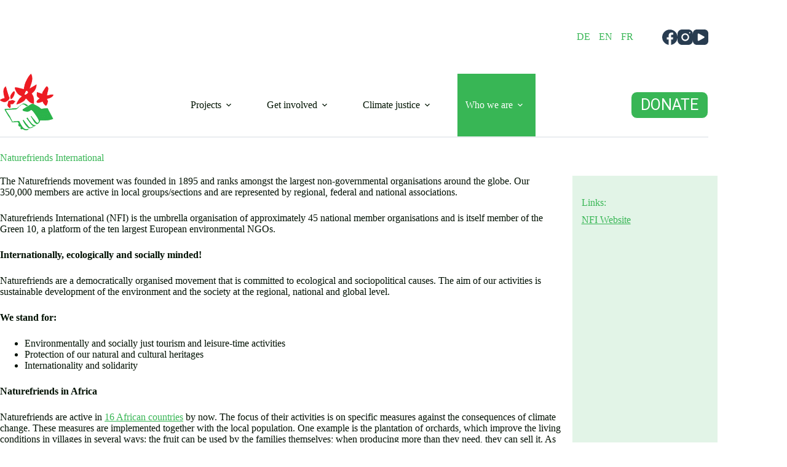

--- FILE ---
content_type: text/html; charset=UTF-8
request_url: https://climatefund.nf-int.org/en/naturefriends-international/
body_size: 13426
content:
<!doctype html><html lang="en-US"><head><meta charset="UTF-8"><meta name="viewport" content="width=device-width, initial-scale=1, maximum-scale=5, viewport-fit=cover"><link rel="profile" href="https://gmpg.org/xfn/11"><link media="all" href="https://climatefund.nf-int.org/wp-content/cache/autoptimize/css/autoptimize_6b5a83cca93629bdb3b302af54355929.css" rel="stylesheet"><title>Naturefriends International - Naturefriends Climatefund</title><style>img:is([sizes="auto" i], [sizes^="auto," i]) { contain-intrinsic-size: 3000px 1500px }</style><link rel="alternate" hreflang="de" href="https://climatefund.nf-int.org/naturefriende-internationale/" /><link rel="alternate" hreflang="en" href="https://climatefund.nf-int.org/en/naturefriends-international/" /><link rel="alternate" hreflang="fr" href="https://climatefund.nf-int.org/fr/naturefriende-internationale/" /><link rel="alternate" hreflang="x-default" href="https://climatefund.nf-int.org/naturefriende-internationale/" /> <script id="cookieyes" type="text/javascript" src="https://cdn-cookieyes.com/client_data/f4a370b1a3c022ed7d70f6cd/script.js"></script><meta name="robots" content="index, follow, max-snippet:-1, max-image-preview:large, max-video-preview:-1"><link rel="canonical" href="https://climatefund.nf-int.org/en/naturefriends-international/"><meta property="og:url" content="https://climatefund.nf-int.org/en/naturefriends-international/"><meta property="og:site_name" content="Naturefriends Climatefund"><meta property="og:locale" content="en_US"><meta property="og:locale:alternate" content="de_DE"><meta property="og:locale:alternate" content="fr_FR"><meta property="og:type" content="article"><meta property="article:author" content=""><meta property="article:publisher" content=""><meta property="og:title" content="Naturefriends International - Naturefriends Climatefund"><meta property="fb:pages" content=""><meta property="fb:admins" content=""><meta property="fb:app_id" content=""><meta name="twitter:card" content="summary"><meta name="twitter:site" content=""><meta name="twitter:creator" content=""><meta name="twitter:title" content="Naturefriends International - Naturefriends Climatefund"><link rel='dns-prefetch' href='//fonts.googleapis.com' /><link rel="alternate" type="application/rss+xml" title="Naturefriends Climatefund &raquo; Feed" href="https://climatefund.nf-int.org/en/feed/" /><link rel="alternate" type="application/rss+xml" title="Naturefriends Climatefund &raquo; Comments Feed" href="https://climatefund.nf-int.org/en/comments/feed/" /><link rel='stylesheet' id='blocksy-dynamic-global-css' href='https://climatefund.nf-int.org/wp-content/cache/autoptimize/css/autoptimize_single_91bf6565543fb980d72000b0dd44a2aa.css?ver=42956' media='all' /><style id='global-styles-inline-css'>:root{--wp--preset--aspect-ratio--square: 1;--wp--preset--aspect-ratio--4-3: 4/3;--wp--preset--aspect-ratio--3-4: 3/4;--wp--preset--aspect-ratio--3-2: 3/2;--wp--preset--aspect-ratio--2-3: 2/3;--wp--preset--aspect-ratio--16-9: 16/9;--wp--preset--aspect-ratio--9-16: 9/16;--wp--preset--color--black: #000000;--wp--preset--color--cyan-bluish-gray: #abb8c3;--wp--preset--color--white: #ffffff;--wp--preset--color--pale-pink: #f78da7;--wp--preset--color--vivid-red: #cf2e2e;--wp--preset--color--luminous-vivid-orange: #ff6900;--wp--preset--color--luminous-vivid-amber: #fcb900;--wp--preset--color--light-green-cyan: #7bdcb5;--wp--preset--color--vivid-green-cyan: #00d084;--wp--preset--color--pale-cyan-blue: #8ed1fc;--wp--preset--color--vivid-cyan-blue: #0693e3;--wp--preset--color--vivid-purple: #9b51e0;--wp--preset--color--palette-color-1: var(--theme-palette-color-1, #2d28fa);--wp--preset--color--palette-color-2: var(--theme-palette-color-2, #1559ed);--wp--preset--color--palette-color-3: var(--theme-palette-color-3, #3A4F66);--wp--preset--color--palette-color-4: var(--theme-palette-color-4, #192a3d);--wp--preset--color--palette-color-5: var(--theme-palette-color-5, #e1e8ed);--wp--preset--color--palette-color-6: var(--theme-palette-color-6, #f2f5f7);--wp--preset--color--palette-color-7: var(--theme-palette-color-7, #FAFBFC);--wp--preset--color--palette-color-8: var(--theme-palette-color-8, #ffffff);--wp--preset--gradient--vivid-cyan-blue-to-vivid-purple: linear-gradient(135deg,rgba(6,147,227,1) 0%,rgb(155,81,224) 100%);--wp--preset--gradient--light-green-cyan-to-vivid-green-cyan: linear-gradient(135deg,rgb(122,220,180) 0%,rgb(0,208,130) 100%);--wp--preset--gradient--luminous-vivid-amber-to-luminous-vivid-orange: linear-gradient(135deg,rgba(252,185,0,1) 0%,rgba(255,105,0,1) 100%);--wp--preset--gradient--luminous-vivid-orange-to-vivid-red: linear-gradient(135deg,rgba(255,105,0,1) 0%,rgb(207,46,46) 100%);--wp--preset--gradient--very-light-gray-to-cyan-bluish-gray: linear-gradient(135deg,rgb(238,238,238) 0%,rgb(169,184,195) 100%);--wp--preset--gradient--cool-to-warm-spectrum: linear-gradient(135deg,rgb(74,234,220) 0%,rgb(151,120,209) 20%,rgb(207,42,186) 40%,rgb(238,44,130) 60%,rgb(251,105,98) 80%,rgb(254,248,76) 100%);--wp--preset--gradient--blush-light-purple: linear-gradient(135deg,rgb(255,206,236) 0%,rgb(152,150,240) 100%);--wp--preset--gradient--blush-bordeaux: linear-gradient(135deg,rgb(254,205,165) 0%,rgb(254,45,45) 50%,rgb(107,0,62) 100%);--wp--preset--gradient--luminous-dusk: linear-gradient(135deg,rgb(255,203,112) 0%,rgb(199,81,192) 50%,rgb(65,88,208) 100%);--wp--preset--gradient--pale-ocean: linear-gradient(135deg,rgb(255,245,203) 0%,rgb(182,227,212) 50%,rgb(51,167,181) 100%);--wp--preset--gradient--electric-grass: linear-gradient(135deg,rgb(202,248,128) 0%,rgb(113,206,126) 100%);--wp--preset--gradient--midnight: linear-gradient(135deg,rgb(2,3,129) 0%,rgb(40,116,252) 100%);--wp--preset--gradient--juicy-peach: linear-gradient(to right, #ffecd2 0%, #fcb69f 100%);--wp--preset--gradient--young-passion: linear-gradient(to right, #ff8177 0%, #ff867a 0%, #ff8c7f 21%, #f99185 52%, #cf556c 78%, #b12a5b 100%);--wp--preset--gradient--true-sunset: linear-gradient(to right, #fa709a 0%, #fee140 100%);--wp--preset--gradient--morpheus-den: linear-gradient(to top, #30cfd0 0%, #330867 100%);--wp--preset--gradient--plum-plate: linear-gradient(135deg, #667eea 0%, #764ba2 100%);--wp--preset--gradient--aqua-splash: linear-gradient(15deg, #13547a 0%, #80d0c7 100%);--wp--preset--gradient--love-kiss: linear-gradient(to top, #ff0844 0%, #ffb199 100%);--wp--preset--gradient--new-retrowave: linear-gradient(to top, #3b41c5 0%, #a981bb 49%, #ffc8a9 100%);--wp--preset--gradient--plum-bath: linear-gradient(to top, #cc208e 0%, #6713d2 100%);--wp--preset--gradient--high-flight: linear-gradient(to right, #0acffe 0%, #495aff 100%);--wp--preset--gradient--teen-party: linear-gradient(-225deg, #FF057C 0%, #8D0B93 50%, #321575 100%);--wp--preset--gradient--fabled-sunset: linear-gradient(-225deg, #231557 0%, #44107A 29%, #FF1361 67%, #FFF800 100%);--wp--preset--gradient--arielle-smile: radial-gradient(circle 248px at center, #16d9e3 0%, #30c7ec 47%, #46aef7 100%);--wp--preset--gradient--itmeo-branding: linear-gradient(180deg, #2af598 0%, #009efd 100%);--wp--preset--gradient--deep-blue: linear-gradient(to right, #6a11cb 0%, #2575fc 100%);--wp--preset--gradient--strong-bliss: linear-gradient(to right, #f78ca0 0%, #f9748f 19%, #fd868c 60%, #fe9a8b 100%);--wp--preset--gradient--sweet-period: linear-gradient(to top, #3f51b1 0%, #5a55ae 13%, #7b5fac 25%, #8f6aae 38%, #a86aa4 50%, #cc6b8e 62%, #f18271 75%, #f3a469 87%, #f7c978 100%);--wp--preset--gradient--purple-division: linear-gradient(to top, #7028e4 0%, #e5b2ca 100%);--wp--preset--gradient--cold-evening: linear-gradient(to top, #0c3483 0%, #a2b6df 100%, #6b8cce 100%, #a2b6df 100%);--wp--preset--gradient--mountain-rock: linear-gradient(to right, #868f96 0%, #596164 100%);--wp--preset--gradient--desert-hump: linear-gradient(to top, #c79081 0%, #dfa579 100%);--wp--preset--gradient--ethernal-constance: linear-gradient(to top, #09203f 0%, #537895 100%);--wp--preset--gradient--happy-memories: linear-gradient(-60deg, #ff5858 0%, #f09819 100%);--wp--preset--gradient--grown-early: linear-gradient(to top, #0ba360 0%, #3cba92 100%);--wp--preset--gradient--morning-salad: linear-gradient(-225deg, #B7F8DB 0%, #50A7C2 100%);--wp--preset--gradient--night-call: linear-gradient(-225deg, #AC32E4 0%, #7918F2 48%, #4801FF 100%);--wp--preset--gradient--mind-crawl: linear-gradient(-225deg, #473B7B 0%, #3584A7 51%, #30D2BE 100%);--wp--preset--gradient--angel-care: linear-gradient(-225deg, #FFE29F 0%, #FFA99F 48%, #FF719A 100%);--wp--preset--gradient--juicy-cake: linear-gradient(to top, #e14fad 0%, #f9d423 100%);--wp--preset--gradient--rich-metal: linear-gradient(to right, #d7d2cc 0%, #304352 100%);--wp--preset--gradient--mole-hall: linear-gradient(-20deg, #616161 0%, #9bc5c3 100%);--wp--preset--gradient--cloudy-knoxville: linear-gradient(120deg, #fdfbfb 0%, #ebedee 100%);--wp--preset--gradient--soft-grass: linear-gradient(to top, #c1dfc4 0%, #deecdd 100%);--wp--preset--gradient--saint-petersburg: linear-gradient(135deg, #f5f7fa 0%, #c3cfe2 100%);--wp--preset--gradient--everlasting-sky: linear-gradient(135deg, #fdfcfb 0%, #e2d1c3 100%);--wp--preset--gradient--kind-steel: linear-gradient(-20deg, #e9defa 0%, #fbfcdb 100%);--wp--preset--gradient--over-sun: linear-gradient(60deg, #abecd6 0%, #fbed96 100%);--wp--preset--gradient--premium-white: linear-gradient(to top, #d5d4d0 0%, #d5d4d0 1%, #eeeeec 31%, #efeeec 75%, #e9e9e7 100%);--wp--preset--gradient--clean-mirror: linear-gradient(45deg, #93a5cf 0%, #e4efe9 100%);--wp--preset--gradient--wild-apple: linear-gradient(to top, #d299c2 0%, #fef9d7 100%);--wp--preset--gradient--snow-again: linear-gradient(to top, #e6e9f0 0%, #eef1f5 100%);--wp--preset--gradient--confident-cloud: linear-gradient(to top, #dad4ec 0%, #dad4ec 1%, #f3e7e9 100%);--wp--preset--gradient--glass-water: linear-gradient(to top, #dfe9f3 0%, white 100%);--wp--preset--gradient--perfect-white: linear-gradient(-225deg, #E3FDF5 0%, #FFE6FA 100%);--wp--preset--font-size--small: 13px;--wp--preset--font-size--medium: 20px;--wp--preset--font-size--large: clamp(22px, 1.375rem + ((1vw - 3.2px) * 0.625), 30px);--wp--preset--font-size--x-large: clamp(30px, 1.875rem + ((1vw - 3.2px) * 1.563), 50px);--wp--preset--font-size--xx-large: clamp(45px, 2.813rem + ((1vw - 3.2px) * 2.734), 80px);--wp--preset--spacing--20: 0.44rem;--wp--preset--spacing--30: 0.67rem;--wp--preset--spacing--40: 1rem;--wp--preset--spacing--50: 1.5rem;--wp--preset--spacing--60: 2.25rem;--wp--preset--spacing--70: 3.38rem;--wp--preset--spacing--80: 5.06rem;--wp--preset--shadow--natural: 6px 6px 9px rgba(0, 0, 0, 0.2);--wp--preset--shadow--deep: 12px 12px 50px rgba(0, 0, 0, 0.4);--wp--preset--shadow--sharp: 6px 6px 0px rgba(0, 0, 0, 0.2);--wp--preset--shadow--outlined: 6px 6px 0px -3px rgba(255, 255, 255, 1), 6px 6px rgba(0, 0, 0, 1);--wp--preset--shadow--crisp: 6px 6px 0px rgba(0, 0, 0, 1);}:root { --wp--style--global--content-size: var(--theme-block-max-width);--wp--style--global--wide-size: var(--theme-block-wide-max-width); }:where(body) { margin: 0; }.wp-site-blocks > .alignleft { float: left; margin-right: 2em; }.wp-site-blocks > .alignright { float: right; margin-left: 2em; }.wp-site-blocks > .aligncenter { justify-content: center; margin-left: auto; margin-right: auto; }:where(.wp-site-blocks) > * { margin-block-start: var(--theme-content-spacing); margin-block-end: 0; }:where(.wp-site-blocks) > :first-child { margin-block-start: 0; }:where(.wp-site-blocks) > :last-child { margin-block-end: 0; }:root { --wp--style--block-gap: var(--theme-content-spacing); }:root :where(.is-layout-flow) > :first-child{margin-block-start: 0;}:root :where(.is-layout-flow) > :last-child{margin-block-end: 0;}:root :where(.is-layout-flow) > *{margin-block-start: var(--theme-content-spacing);margin-block-end: 0;}:root :where(.is-layout-constrained) > :first-child{margin-block-start: 0;}:root :where(.is-layout-constrained) > :last-child{margin-block-end: 0;}:root :where(.is-layout-constrained) > *{margin-block-start: var(--theme-content-spacing);margin-block-end: 0;}:root :where(.is-layout-flex){gap: var(--theme-content-spacing);}:root :where(.is-layout-grid){gap: var(--theme-content-spacing);}.is-layout-flow > .alignleft{float: left;margin-inline-start: 0;margin-inline-end: 2em;}.is-layout-flow > .alignright{float: right;margin-inline-start: 2em;margin-inline-end: 0;}.is-layout-flow > .aligncenter{margin-left: auto !important;margin-right: auto !important;}.is-layout-constrained > .alignleft{float: left;margin-inline-start: 0;margin-inline-end: 2em;}.is-layout-constrained > .alignright{float: right;margin-inline-start: 2em;margin-inline-end: 0;}.is-layout-constrained > .aligncenter{margin-left: auto !important;margin-right: auto !important;}.is-layout-constrained > :where(:not(.alignleft):not(.alignright):not(.alignfull)){max-width: var(--wp--style--global--content-size);margin-left: auto !important;margin-right: auto !important;}.is-layout-constrained > .alignwide{max-width: var(--wp--style--global--wide-size);}body .is-layout-flex{display: flex;}.is-layout-flex{flex-wrap: wrap;align-items: center;}.is-layout-flex > :is(*, div){margin: 0;}body .is-layout-grid{display: grid;}.is-layout-grid > :is(*, div){margin: 0;}body{padding-top: 0px;padding-right: 0px;padding-bottom: 0px;padding-left: 0px;}.has-black-color{color: var(--wp--preset--color--black) !important;}.has-cyan-bluish-gray-color{color: var(--wp--preset--color--cyan-bluish-gray) !important;}.has-white-color{color: var(--wp--preset--color--white) !important;}.has-pale-pink-color{color: var(--wp--preset--color--pale-pink) !important;}.has-vivid-red-color{color: var(--wp--preset--color--vivid-red) !important;}.has-luminous-vivid-orange-color{color: var(--wp--preset--color--luminous-vivid-orange) !important;}.has-luminous-vivid-amber-color{color: var(--wp--preset--color--luminous-vivid-amber) !important;}.has-light-green-cyan-color{color: var(--wp--preset--color--light-green-cyan) !important;}.has-vivid-green-cyan-color{color: var(--wp--preset--color--vivid-green-cyan) !important;}.has-pale-cyan-blue-color{color: var(--wp--preset--color--pale-cyan-blue) !important;}.has-vivid-cyan-blue-color{color: var(--wp--preset--color--vivid-cyan-blue) !important;}.has-vivid-purple-color{color: var(--wp--preset--color--vivid-purple) !important;}.has-palette-color-1-color{color: var(--wp--preset--color--palette-color-1) !important;}.has-palette-color-2-color{color: var(--wp--preset--color--palette-color-2) !important;}.has-palette-color-3-color{color: var(--wp--preset--color--palette-color-3) !important;}.has-palette-color-4-color{color: var(--wp--preset--color--palette-color-4) !important;}.has-palette-color-5-color{color: var(--wp--preset--color--palette-color-5) !important;}.has-palette-color-6-color{color: var(--wp--preset--color--palette-color-6) !important;}.has-palette-color-7-color{color: var(--wp--preset--color--palette-color-7) !important;}.has-palette-color-8-color{color: var(--wp--preset--color--palette-color-8) !important;}.has-black-background-color{background-color: var(--wp--preset--color--black) !important;}.has-cyan-bluish-gray-background-color{background-color: var(--wp--preset--color--cyan-bluish-gray) !important;}.has-white-background-color{background-color: var(--wp--preset--color--white) !important;}.has-pale-pink-background-color{background-color: var(--wp--preset--color--pale-pink) !important;}.has-vivid-red-background-color{background-color: var(--wp--preset--color--vivid-red) !important;}.has-luminous-vivid-orange-background-color{background-color: var(--wp--preset--color--luminous-vivid-orange) !important;}.has-luminous-vivid-amber-background-color{background-color: var(--wp--preset--color--luminous-vivid-amber) !important;}.has-light-green-cyan-background-color{background-color: var(--wp--preset--color--light-green-cyan) !important;}.has-vivid-green-cyan-background-color{background-color: var(--wp--preset--color--vivid-green-cyan) !important;}.has-pale-cyan-blue-background-color{background-color: var(--wp--preset--color--pale-cyan-blue) !important;}.has-vivid-cyan-blue-background-color{background-color: var(--wp--preset--color--vivid-cyan-blue) !important;}.has-vivid-purple-background-color{background-color: var(--wp--preset--color--vivid-purple) !important;}.has-palette-color-1-background-color{background-color: var(--wp--preset--color--palette-color-1) !important;}.has-palette-color-2-background-color{background-color: var(--wp--preset--color--palette-color-2) !important;}.has-palette-color-3-background-color{background-color: var(--wp--preset--color--palette-color-3) !important;}.has-palette-color-4-background-color{background-color: var(--wp--preset--color--palette-color-4) !important;}.has-palette-color-5-background-color{background-color: var(--wp--preset--color--palette-color-5) !important;}.has-palette-color-6-background-color{background-color: var(--wp--preset--color--palette-color-6) !important;}.has-palette-color-7-background-color{background-color: var(--wp--preset--color--palette-color-7) !important;}.has-palette-color-8-background-color{background-color: var(--wp--preset--color--palette-color-8) !important;}.has-black-border-color{border-color: var(--wp--preset--color--black) !important;}.has-cyan-bluish-gray-border-color{border-color: var(--wp--preset--color--cyan-bluish-gray) !important;}.has-white-border-color{border-color: var(--wp--preset--color--white) !important;}.has-pale-pink-border-color{border-color: var(--wp--preset--color--pale-pink) !important;}.has-vivid-red-border-color{border-color: var(--wp--preset--color--vivid-red) !important;}.has-luminous-vivid-orange-border-color{border-color: var(--wp--preset--color--luminous-vivid-orange) !important;}.has-luminous-vivid-amber-border-color{border-color: var(--wp--preset--color--luminous-vivid-amber) !important;}.has-light-green-cyan-border-color{border-color: var(--wp--preset--color--light-green-cyan) !important;}.has-vivid-green-cyan-border-color{border-color: var(--wp--preset--color--vivid-green-cyan) !important;}.has-pale-cyan-blue-border-color{border-color: var(--wp--preset--color--pale-cyan-blue) !important;}.has-vivid-cyan-blue-border-color{border-color: var(--wp--preset--color--vivid-cyan-blue) !important;}.has-vivid-purple-border-color{border-color: var(--wp--preset--color--vivid-purple) !important;}.has-palette-color-1-border-color{border-color: var(--wp--preset--color--palette-color-1) !important;}.has-palette-color-2-border-color{border-color: var(--wp--preset--color--palette-color-2) !important;}.has-palette-color-3-border-color{border-color: var(--wp--preset--color--palette-color-3) !important;}.has-palette-color-4-border-color{border-color: var(--wp--preset--color--palette-color-4) !important;}.has-palette-color-5-border-color{border-color: var(--wp--preset--color--palette-color-5) !important;}.has-palette-color-6-border-color{border-color: var(--wp--preset--color--palette-color-6) !important;}.has-palette-color-7-border-color{border-color: var(--wp--preset--color--palette-color-7) !important;}.has-palette-color-8-border-color{border-color: var(--wp--preset--color--palette-color-8) !important;}.has-vivid-cyan-blue-to-vivid-purple-gradient-background{background: var(--wp--preset--gradient--vivid-cyan-blue-to-vivid-purple) !important;}.has-light-green-cyan-to-vivid-green-cyan-gradient-background{background: var(--wp--preset--gradient--light-green-cyan-to-vivid-green-cyan) !important;}.has-luminous-vivid-amber-to-luminous-vivid-orange-gradient-background{background: var(--wp--preset--gradient--luminous-vivid-amber-to-luminous-vivid-orange) !important;}.has-luminous-vivid-orange-to-vivid-red-gradient-background{background: var(--wp--preset--gradient--luminous-vivid-orange-to-vivid-red) !important;}.has-very-light-gray-to-cyan-bluish-gray-gradient-background{background: var(--wp--preset--gradient--very-light-gray-to-cyan-bluish-gray) !important;}.has-cool-to-warm-spectrum-gradient-background{background: var(--wp--preset--gradient--cool-to-warm-spectrum) !important;}.has-blush-light-purple-gradient-background{background: var(--wp--preset--gradient--blush-light-purple) !important;}.has-blush-bordeaux-gradient-background{background: var(--wp--preset--gradient--blush-bordeaux) !important;}.has-luminous-dusk-gradient-background{background: var(--wp--preset--gradient--luminous-dusk) !important;}.has-pale-ocean-gradient-background{background: var(--wp--preset--gradient--pale-ocean) !important;}.has-electric-grass-gradient-background{background: var(--wp--preset--gradient--electric-grass) !important;}.has-midnight-gradient-background{background: var(--wp--preset--gradient--midnight) !important;}.has-juicy-peach-gradient-background{background: var(--wp--preset--gradient--juicy-peach) !important;}.has-young-passion-gradient-background{background: var(--wp--preset--gradient--young-passion) !important;}.has-true-sunset-gradient-background{background: var(--wp--preset--gradient--true-sunset) !important;}.has-morpheus-den-gradient-background{background: var(--wp--preset--gradient--morpheus-den) !important;}.has-plum-plate-gradient-background{background: var(--wp--preset--gradient--plum-plate) !important;}.has-aqua-splash-gradient-background{background: var(--wp--preset--gradient--aqua-splash) !important;}.has-love-kiss-gradient-background{background: var(--wp--preset--gradient--love-kiss) !important;}.has-new-retrowave-gradient-background{background: var(--wp--preset--gradient--new-retrowave) !important;}.has-plum-bath-gradient-background{background: var(--wp--preset--gradient--plum-bath) !important;}.has-high-flight-gradient-background{background: var(--wp--preset--gradient--high-flight) !important;}.has-teen-party-gradient-background{background: var(--wp--preset--gradient--teen-party) !important;}.has-fabled-sunset-gradient-background{background: var(--wp--preset--gradient--fabled-sunset) !important;}.has-arielle-smile-gradient-background{background: var(--wp--preset--gradient--arielle-smile) !important;}.has-itmeo-branding-gradient-background{background: var(--wp--preset--gradient--itmeo-branding) !important;}.has-deep-blue-gradient-background{background: var(--wp--preset--gradient--deep-blue) !important;}.has-strong-bliss-gradient-background{background: var(--wp--preset--gradient--strong-bliss) !important;}.has-sweet-period-gradient-background{background: var(--wp--preset--gradient--sweet-period) !important;}.has-purple-division-gradient-background{background: var(--wp--preset--gradient--purple-division) !important;}.has-cold-evening-gradient-background{background: var(--wp--preset--gradient--cold-evening) !important;}.has-mountain-rock-gradient-background{background: var(--wp--preset--gradient--mountain-rock) !important;}.has-desert-hump-gradient-background{background: var(--wp--preset--gradient--desert-hump) !important;}.has-ethernal-constance-gradient-background{background: var(--wp--preset--gradient--ethernal-constance) !important;}.has-happy-memories-gradient-background{background: var(--wp--preset--gradient--happy-memories) !important;}.has-grown-early-gradient-background{background: var(--wp--preset--gradient--grown-early) !important;}.has-morning-salad-gradient-background{background: var(--wp--preset--gradient--morning-salad) !important;}.has-night-call-gradient-background{background: var(--wp--preset--gradient--night-call) !important;}.has-mind-crawl-gradient-background{background: var(--wp--preset--gradient--mind-crawl) !important;}.has-angel-care-gradient-background{background: var(--wp--preset--gradient--angel-care) !important;}.has-juicy-cake-gradient-background{background: var(--wp--preset--gradient--juicy-cake) !important;}.has-rich-metal-gradient-background{background: var(--wp--preset--gradient--rich-metal) !important;}.has-mole-hall-gradient-background{background: var(--wp--preset--gradient--mole-hall) !important;}.has-cloudy-knoxville-gradient-background{background: var(--wp--preset--gradient--cloudy-knoxville) !important;}.has-soft-grass-gradient-background{background: var(--wp--preset--gradient--soft-grass) !important;}.has-saint-petersburg-gradient-background{background: var(--wp--preset--gradient--saint-petersburg) !important;}.has-everlasting-sky-gradient-background{background: var(--wp--preset--gradient--everlasting-sky) !important;}.has-kind-steel-gradient-background{background: var(--wp--preset--gradient--kind-steel) !important;}.has-over-sun-gradient-background{background: var(--wp--preset--gradient--over-sun) !important;}.has-premium-white-gradient-background{background: var(--wp--preset--gradient--premium-white) !important;}.has-clean-mirror-gradient-background{background: var(--wp--preset--gradient--clean-mirror) !important;}.has-wild-apple-gradient-background{background: var(--wp--preset--gradient--wild-apple) !important;}.has-snow-again-gradient-background{background: var(--wp--preset--gradient--snow-again) !important;}.has-confident-cloud-gradient-background{background: var(--wp--preset--gradient--confident-cloud) !important;}.has-glass-water-gradient-background{background: var(--wp--preset--gradient--glass-water) !important;}.has-perfect-white-gradient-background{background: var(--wp--preset--gradient--perfect-white) !important;}.has-small-font-size{font-size: var(--wp--preset--font-size--small) !important;}.has-medium-font-size{font-size: var(--wp--preset--font-size--medium) !important;}.has-large-font-size{font-size: var(--wp--preset--font-size--large) !important;}.has-x-large-font-size{font-size: var(--wp--preset--font-size--x-large) !important;}.has-xx-large-font-size{font-size: var(--wp--preset--font-size--xx-large) !important;}
:root :where(.wp-block-pullquote){font-size: clamp(0.984em, 0.984rem + ((1vw - 0.2em) * 0.645), 1.5em);line-height: 1.6;}</style><style id='wpml-legacy-horizontal-list-0-inline-css'>.wpml-ls-sidebars-ct-footer-sidebar-3 a, .wpml-ls-sidebars-ct-footer-sidebar-3 .wpml-ls-sub-menu a, .wpml-ls-sidebars-ct-footer-sidebar-3 .wpml-ls-sub-menu a:link, .wpml-ls-sidebars-ct-footer-sidebar-3 li:not(.wpml-ls-current-language) .wpml-ls-link, .wpml-ls-sidebars-ct-footer-sidebar-3 li:not(.wpml-ls-current-language) .wpml-ls-link:link {color:#ffffff;}.wpml-ls-sidebars-ct-footer-sidebar-3 .wpml-ls-sub-menu a:hover,.wpml-ls-sidebars-ct-footer-sidebar-3 .wpml-ls-sub-menu a:focus, .wpml-ls-sidebars-ct-footer-sidebar-3 .wpml-ls-sub-menu a:link:hover, .wpml-ls-sidebars-ct-footer-sidebar-3 .wpml-ls-sub-menu a:link:focus {color:#0f0f0f;}.wpml-ls-sidebars-ct-footer-sidebar-3 .wpml-ls-current-language > a {color:#0f0f0f;}.wpml-ls-sidebars-ct-footer-sidebar-3 .wpml-ls-current-language:hover>a, .wpml-ls-sidebars-ct-footer-sidebar-3 .wpml-ls-current-language>a:focus {color:#ffffff;}</style><style id='wpml-menu-item-0-inline-css'>.wpml-ls-slot-25, .wpml-ls-slot-25 a, .wpml-ls-slot-25 a:visited{color:#001002;}.wpml-ls-slot-25:hover, .wpml-ls-slot-25:hover a, .wpml-ls-slot-25 a:hover{color:#38b655;}.wpml-ls-slot-25.wpml-ls-current-language, .wpml-ls-slot-25.wpml-ls-current-language a, .wpml-ls-slot-25.wpml-ls-current-language a:visited{color:#38b655;}.wpml-ls-slot-25.wpml-ls-current-language:hover, .wpml-ls-slot-25.wpml-ls-current-language:hover a, .wpml-ls-slot-25.wpml-ls-current-language a:hover{color:#38b655;}</style><link rel='stylesheet' id='blocksy-fonts-font-source-google-css' href='https://fonts.googleapis.com/css2?family=Nunito:ital,wght@0,400;0,500;0,600;0,700;1,500&#038;family=Roboto:ital,wght@0,400;0,500;0,700;1,400&#038;display=swap' media='all' /> <script id="wpml-cookie-js-extra">var wpml_cookies = {"wp-wpml_current_language":{"value":"en","expires":1,"path":"\/"}};
var wpml_cookies = {"wp-wpml_current_language":{"value":"en","expires":1,"path":"\/"}};</script> <script src="https://climatefund.nf-int.org/wp-includes/js/jquery/jquery.min.js?ver=3.7.1" id="jquery-core-js"></script> <script id="wpml-browser-redirect-js-extra">var wpml_browser_redirect_params = {"pageLanguage":"en","languageUrls":{"de_de":"https:\/\/climatefund.nf-int.org\/naturefriende-internationale\/","de":"https:\/\/climatefund.nf-int.org\/naturefriende-internationale\/","en_us":"https:\/\/climatefund.nf-int.org\/en\/naturefriends-international\/","en":"https:\/\/climatefund.nf-int.org\/en\/naturefriends-international\/","us":"https:\/\/climatefund.nf-int.org\/en\/naturefriends-international\/","fr_fr":"https:\/\/climatefund.nf-int.org\/fr\/naturefriende-internationale\/","fr":"https:\/\/climatefund.nf-int.org\/fr\/naturefriende-internationale\/"},"cookie":{"name":"_icl_visitor_lang_js","domain":"climatefund.nf-int.org","path":"\/","expiration":24}};</script> <script></script><link rel="https://api.w.org/" href="https://climatefund.nf-int.org/en/wp-json/" /><link rel="alternate" title="JSON" type="application/json" href="https://climatefund.nf-int.org/en/wp-json/wp/v2/pages/1532" /><link rel="EditURI" type="application/rsd+xml" title="RSD" href="https://climatefund.nf-int.org/xmlrpc.php?rsd" /><meta name="generator" content="WordPress 6.8.3" /><link rel='shortlink' href='https://climatefund.nf-int.org/en/?p=1532' /><link rel="alternate" title="oEmbed (JSON)" type="application/json+oembed" href="https://climatefund.nf-int.org/en/wp-json/oembed/1.0/embed?url=https%3A%2F%2Fclimatefund.nf-int.org%2Fen%2Fnaturefriends-international%2F" /><link rel="alternate" title="oEmbed (XML)" type="text/xml+oembed" href="https://climatefund.nf-int.org/en/wp-json/oembed/1.0/embed?url=https%3A%2F%2Fclimatefund.nf-int.org%2Fen%2Fnaturefriends-international%2F&#038;format=xml" /><meta name="generator" content="WPML ver:4.7.3 stt:1,4,3;" /> <style>.wp-block-button.is-style-outline .wp-block-button__link
{
		border-color: #FFF;
}


.vc_btn3.vc_btn3-color-success, .vc_btn3.vc_btn3-color-success.vc_btn3-style-flat {
  color: #fff;
  background-color: #38b655;

}

.vc_gitem-post-data {
		margin-top: 0px;
}


.vc_custom_heading a, .vc_custom_heading a:focus, .vc_custom_heading a:hover, .vc_custom_heading a:visited {
  color: #38b655;	
}


.theme-default .nivoSlider {
  position: relative;
  width: 85%;
  height: auto;
}

.theme-default .nivo-caption {
background: #38b655;
opacity: 0.7;
}

.nivoSlider {
  position: relative;
  width: 85%;
  height: auto;
}

.nivo-caption {
background: #38b655;
opacity: 0.7;
}</style> <noscript><link rel='stylesheet' href='https://climatefund.nf-int.org/wp-content/themes/blocksy/static/bundle/no-scripts.min.css' type='text/css'></noscript><meta name="generator" content="Powered by WPBakery Page Builder - drag and drop page builder for WordPress."/><link rel="icon" href="https://climatefund.nf-int.org/wp-content/uploads/2022/03/NFI_LOGO_HAENDE-143x150.png" sizes="32x32" /><link rel="icon" href="https://climatefund.nf-int.org/wp-content/uploads/2022/03/NFI_LOGO_HAENDE.png" sizes="192x192" /><link rel="apple-touch-icon" href="https://climatefund.nf-int.org/wp-content/uploads/2022/03/NFI_LOGO_HAENDE.png" /><meta name="msapplication-TileImage" content="https://climatefund.nf-int.org/wp-content/uploads/2022/03/NFI_LOGO_HAENDE.png" /><style type="text/css" data-type="vc_shortcodes-default-css">.vc_do_custom_heading{margin-bottom:0.625rem;margin-top:0;}</style><style type="text/css" data-type="vc_shortcodes-custom-css">.vc_custom_1648641917758{margin-top: -20px !important;padding-top: 0px !important;}.vc_custom_1648641899092{background-color: #e2f4e7 !important;}</style><noscript><style>.wpb_animate_when_almost_visible { opacity: 1; }</style></noscript></head><body class="wp-singular page-template-default page page-id-1532 wp-custom-logo wp-embed-responsive wp-theme-blocksy wpb-js-composer js-comp-ver-8.7.1 vc_responsive" data-link="type-2" data-prefix="single_page" data-header="type-1:sticky" data-footer="type-1" itemscope="itemscope" itemtype="https://schema.org/WebPage"> <a class="skip-link screen-reader-text" href="#main">Skip to content</a><div class="ct-drawer-canvas" data-location="start"><div id="offcanvas" class="ct-panel ct-header" data-behaviour="right-side" role="dialog" aria-label="Offcanvas modal" inert=""><div class="ct-panel-inner"><div class="ct-panel-actions"> <button class="ct-toggle-close" data-type="type-3" aria-label="Close drawer"> <svg class="ct-icon" width="12" height="12" viewBox="0 0 15 15"><path d="M1 15a1 1 0 01-.71-.29 1 1 0 010-1.41l5.8-5.8-5.8-5.8A1 1 0 011.7.29l5.8 5.8 5.8-5.8a1 1 0 011.41 1.41l-5.8 5.8 5.8 5.8a1 1 0 01-1.41 1.41l-5.8-5.8-5.8 5.8A1 1 0 011 15z"/></svg> </button></div><div class="ct-panel-content" data-device="desktop"><div class="ct-panel-content-inner"></div></div><div class="ct-panel-content" data-device="mobile"><div class="ct-panel-content-inner"><nav
 class="mobile-menu menu-container has-submenu"
 data-id="mobile-menu" data-interaction="click" data-toggle-type="type-1" data-submenu-dots="yes"	aria-label="Mobile EN"><ul id="menu-mobile-en" class=""><li id="menu-item-wpml-ls-10-en" class="menu-item-language menu-item-language-current menu-item wpml-ls-slot-10 wpml-ls-item wpml-ls-item-en wpml-ls-current-language wpml-ls-menu-item menu-item-type-wpml_ls_menu_item menu-item-object-wpml_ls_menu_item menu-item-has-children menu-item-wpml-ls-10-en"><span class="ct-sub-menu-parent"><a href="https://climatefund.nf-int.org/en/naturefriends-international/" title="Switch to EN" class="ct-menu-link"><img
 class="wpml-ls-flag"
 src="https://climatefund.nf-int.org/wp-content/plugins/sitepress-multilingual-cms/res/flags/en.png"
 alt="" 
 /><span class="wpml-ls-native" lang="en">EN</span></a><button class="ct-toggle-dropdown-mobile" aria-label="Expand dropdown menu" aria-haspopup="true" aria-expanded="false"><svg class="ct-icon toggle-icon-3" width="12" height="12" viewBox="0 0 15 15" aria-hidden="true"><path d="M2.6,5.8L2.6,5.8l4.3,5C7,11,7.3,11.1,7.5,11.1S8,11,8.1,10.8l4.2-4.9l0.1-0.1c0.1-0.1,0.1-0.2,0.1-0.3c0-0.3-0.2-0.5-0.5-0.5l0,0H3l0,0c-0.3,0-0.5,0.2-0.5,0.5C2.5,5.7,2.5,5.8,2.6,5.8z"/></svg></button></span><ul class="sub-menu"><li id="menu-item-wpml-ls-10-de" class="menu-item-language menu-item wpml-ls-slot-10 wpml-ls-item wpml-ls-item-de wpml-ls-menu-item wpml-ls-first-item menu-item-type-wpml_ls_menu_item menu-item-object-wpml_ls_menu_item menu-item-wpml-ls-10-de"><a href="https://climatefund.nf-int.org/naturefriende-internationale/" title="Switch to DE" class="ct-menu-link"><img
 class="wpml-ls-flag"
 src="https://climatefund.nf-int.org/wp-content/plugins/sitepress-multilingual-cms/res/flags/de.png"
 alt="" 
 /><span class="wpml-ls-native" lang="de">DE</span></a></li><li id="menu-item-wpml-ls-10-fr" class="menu-item-language menu-item wpml-ls-slot-10 wpml-ls-item wpml-ls-item-fr wpml-ls-menu-item wpml-ls-last-item menu-item-type-wpml_ls_menu_item menu-item-object-wpml_ls_menu_item menu-item-wpml-ls-10-fr"><a href="https://climatefund.nf-int.org/fr/naturefriende-internationale/" title="Switch to FR" class="ct-menu-link"><img
 class="wpml-ls-flag"
 src="https://climatefund.nf-int.org/wp-content/plugins/sitepress-multilingual-cms/res/flags/fr.png"
 alt="" 
 /><span class="wpml-ls-native" lang="fr">FR</span></a></li></ul></li><li id="menu-item-2374" class="menu-item menu-item-type-custom menu-item-object-custom menu-item-has-children menu-item-2374"><span class="ct-sub-menu-parent"><a href="https://climatefund.nf-int.org/en/current-projects/" class="ct-menu-link">Projects</a><button class="ct-toggle-dropdown-mobile" aria-label="Expand dropdown menu" aria-haspopup="true" aria-expanded="false"><svg class="ct-icon toggle-icon-3" width="12" height="12" viewBox="0 0 15 15" aria-hidden="true"><path d="M2.6,5.8L2.6,5.8l4.3,5C7,11,7.3,11.1,7.5,11.1S8,11,8.1,10.8l4.2-4.9l0.1-0.1c0.1-0.1,0.1-0.2,0.1-0.3c0-0.3-0.2-0.5-0.5-0.5l0,0H3l0,0c-0.3,0-0.5,0.2-0.5,0.5C2.5,5.7,2.5,5.8,2.6,5.8z"/></svg></button></span><ul class="sub-menu"><li id="menu-item-2371" class="menu-item menu-item-type-post_type menu-item-object-page menu-item-2371"><a href="https://climatefund.nf-int.org/en/news-stories-en/" class="ct-menu-link">News &#038; stories</a></li><li id="menu-item-2369" class="menu-item menu-item-type-post_type menu-item-object-page menu-item-2369"><a href="https://climatefund.nf-int.org/en/current-projects/" class="ct-menu-link">Current projects</a></li><li id="menu-item-2370" class="menu-item menu-item-type-post_type menu-item-object-page menu-item-2370"><a href="https://climatefund.nf-int.org/en/financed-projects/" class="ct-menu-link">Financed projects</a></li><li id="menu-item-2372" class="menu-item menu-item-type-post_type menu-item-object-page menu-item-2372"><a href="https://climatefund.nf-int.org/en/principles-criteria-and-processing-de/" class="ct-menu-link">Principles, criteria, and processing</a></li></ul></li><li id="menu-item-2377" class="menu-item menu-item-type-custom menu-item-object-custom menu-item-has-children menu-item-2377"><span class="ct-sub-menu-parent"><a href="https://climatefund.nf-int.org/en/naturfreunde-klimafonds/" class="ct-menu-link">Get involved</a><button class="ct-toggle-dropdown-mobile" aria-label="Expand dropdown menu" aria-haspopup="true" aria-expanded="false"><svg class="ct-icon toggle-icon-3" width="12" height="12" viewBox="0 0 15 15" aria-hidden="true"><path d="M2.6,5.8L2.6,5.8l4.3,5C7,11,7.3,11.1,7.5,11.1S8,11,8.1,10.8l4.2-4.9l0.1-0.1c0.1-0.1,0.1-0.2,0.1-0.3c0-0.3-0.2-0.5-0.5-0.5l0,0H3l0,0c-0.3,0-0.5,0.2-0.5,0.5C2.5,5.7,2.5,5.8,2.6,5.8z"/></svg></button></span><ul class="sub-menu"><li id="menu-item-2381" class="menu-item menu-item-type-post_type menu-item-object-page menu-item-2381"><a href="https://climatefund.nf-int.org/en/naturfreunde-klimafonds/" class="ct-menu-link">Naturefriends Climate Fund</a></li><li id="menu-item-2382" class="menu-item menu-item-type-post_type menu-item-object-page menu-item-2382"><a href="https://climatefund.nf-int.org/en/zahlen-und-argumente/" class="ct-menu-link">Numbers and arguments</a></li><li id="menu-item-2379" class="menu-item menu-item-type-post_type menu-item-object-page menu-item-2379"><a href="https://climatefund.nf-int.org/en/10-reasons-for-your-donation/" class="ct-menu-link">10 reasons for your donation</a></li><li id="menu-item-2387" class="menu-item menu-item-type-post_type menu-item-object-page menu-item-2387"><a href="https://climatefund.nf-int.org/en/climatejustice-gift/" class="ct-menu-link">Climate justice as a gift</a></li><li id="menu-item-2384" class="menu-item menu-item-type-custom menu-item-object-custom menu-item-2384"><a href="https://climatefund.nf-int.org/en/donate/" class="ct-menu-link">Donate now</a></li></ul></li><li id="menu-item-2380" class="menu-item menu-item-type-post_type menu-item-object-page menu-item-has-children menu-item-2380"><span class="ct-sub-menu-parent"><a href="https://climatefund.nf-int.org/en/climate-justice/" class="ct-menu-link">Climate justice</a><button class="ct-toggle-dropdown-mobile" aria-label="Expand dropdown menu" aria-haspopup="true" aria-expanded="false"><svg class="ct-icon toggle-icon-3" width="12" height="12" viewBox="0 0 15 15" aria-hidden="true"><path d="M2.6,5.8L2.6,5.8l4.3,5C7,11,7.3,11.1,7.5,11.1S8,11,8.1,10.8l4.2-4.9l0.1-0.1c0.1-0.1,0.1-0.2,0.1-0.3c0-0.3-0.2-0.5-0.5-0.5l0,0H3l0,0c-0.3,0-0.5,0.2-0.5,0.5C2.5,5.7,2.5,5.8,2.6,5.8z"/></svg></button></span><ul class="sub-menu"><li id="menu-item-2390" class="menu-item menu-item-type-post_type menu-item-object-page menu-item-2390"><a href="https://climatefund.nf-int.org/en/climate-justice/" class="ct-menu-link">Climate justice</a></li><li id="menu-item-2389" class="menu-item menu-item-type-post_type menu-item-object-page menu-item-2389"><a href="https://climatefund.nf-int.org/en/klimawandel-globaler-sueden/" class="ct-menu-link">Climate change and the global South</a></li><li id="menu-item-2392" class="menu-item menu-item-type-post_type menu-item-object-page menu-item-2392"><a href="https://climatefund.nf-int.org/en/donate/" class="ct-menu-link">Donate</a></li></ul></li><li id="menu-item-2393" class="menu-item menu-item-type-post_type menu-item-object-page current-menu-item page_item page-item-1532 current_page_item menu-item-has-children menu-item-2393"><span class="ct-sub-menu-parent"><a href="https://climatefund.nf-int.org/en/naturefriends-international/" aria-current="page" class="ct-menu-link">Who we are</a><button class="ct-toggle-dropdown-mobile" aria-label="Expand dropdown menu" aria-haspopup="true" aria-expanded="false"><svg class="ct-icon toggle-icon-3" width="12" height="12" viewBox="0 0 15 15" aria-hidden="true"><path d="M2.6,5.8L2.6,5.8l4.3,5C7,11,7.3,11.1,7.5,11.1S8,11,8.1,10.8l4.2-4.9l0.1-0.1c0.1-0.1,0.1-0.2,0.1-0.3c0-0.3-0.2-0.5-0.5-0.5l0,0H3l0,0c-0.3,0-0.5,0.2-0.5,0.5C2.5,5.7,2.5,5.8,2.6,5.8z"/></svg></button></span><ul class="sub-menu"><li id="menu-item-2396" class="menu-item menu-item-type-post_type menu-item-object-page menu-item-2396"><a href="https://climatefund.nf-int.org/en/unsere-mission/" class="ct-menu-link">Our vision</a></li><li id="menu-item-2395" class="menu-item menu-item-type-post_type menu-item-object-page menu-item-2395"><a href="https://climatefund.nf-int.org/en/team/" class="ct-menu-link">Team</a></li><li id="menu-item-2394" class="menu-item menu-item-type-post_type menu-item-object-page menu-item-2394"><a href="https://climatefund.nf-int.org/en/kontakt/" class="ct-menu-link">Contact</a></li></ul></li></ul></nav></div></div></div></div></div><div id="main-container"><header id="header" class="ct-header" data-id="type-1" itemscope="" itemtype="https://schema.org/WPHeader"><div data-device="desktop"><div data-row="middle" data-column-set="1"><div class="ct-container"><div data-column="end" data-placements="1"><div data-items="primary"><nav
 id="header-menu-2"
 class="header-menu-2 menu-container"
 data-id="menu-secondary" data-interaction="hover"	data-menu="type-1"
 data-dropdown="type-1:simple"		data-responsive="no"	itemscope="" itemtype="https://schema.org/SiteNavigationElement"	aria-label="Sprachumschalter EN"><ul id="menu-sprachumschalter-en" class="menu"><li id="menu-item-wpml-ls-25-de" class="menu-item-language menu-item wpml-ls-slot-25 wpml-ls-item wpml-ls-item-de wpml-ls-menu-item wpml-ls-first-item menu-item-type-wpml_ls_menu_item menu-item-object-wpml_ls_menu_item menu-item-wpml-ls-25-de"><a href="https://climatefund.nf-int.org/naturefriende-internationale/" title="Switch to DE" class="ct-menu-link"><span class="wpml-ls-display">DE</span></a></li><li id="menu-item-wpml-ls-25-en" class="menu-item-language menu-item-language-current menu-item wpml-ls-slot-25 wpml-ls-item wpml-ls-item-en wpml-ls-current-language wpml-ls-menu-item menu-item-type-wpml_ls_menu_item menu-item-object-wpml_ls_menu_item menu-item-wpml-ls-25-en"><a href="https://climatefund.nf-int.org/en/naturefriends-international/" title="Switch to EN" class="ct-menu-link"><span class="wpml-ls-display">EN</span></a></li><li id="menu-item-wpml-ls-25-fr" class="menu-item-language menu-item wpml-ls-slot-25 wpml-ls-item wpml-ls-item-fr wpml-ls-menu-item wpml-ls-last-item menu-item-type-wpml_ls_menu_item menu-item-object-wpml_ls_menu_item menu-item-wpml-ls-25-fr"><a href="https://climatefund.nf-int.org/fr/naturefriende-internationale/" title="Switch to FR" class="ct-menu-link"><span class="wpml-ls-display">FR</span></a></li></ul></nav><div
 class="ct-header-socials "
 data-id="socials"><div class="ct-social-box" data-color="custom" data-icon-size="custom" data-icons-type="simple" > <a href="https://www.facebook.com/nfint.org" data-network="facebook" aria-label="Facebook" target="_blank" rel="noopener noreferrer"> <span class="ct-icon-container"> <svg
 width="20px"
 height="20px"
 viewBox="0 0 20 20"
 aria-hidden="true"> <path d="M20,10.1c0-5.5-4.5-10-10-10S0,4.5,0,10.1c0,5,3.7,9.1,8.4,9.9v-7H5.9v-2.9h2.5V7.9C8.4,5.4,9.9,4,12.2,4c1.1,0,2.2,0.2,2.2,0.2v2.5h-1.3c-1.2,0-1.6,0.8-1.6,1.6v1.9h2.8L13.9,13h-2.3v7C16.3,19.2,20,15.1,20,10.1z"/> </svg> </span> </a> <a href="https://www.instagram.com/naturefriends_international/" data-network="instagram" aria-label="Instagram" target="_blank" rel="noopener noreferrer"> <span class="ct-icon-container"> <svg
 width="20"
 height="20"
 viewBox="0 0 20 20"
 aria-hidden="true"> <circle cx="10" cy="10" r="3.3"/> <path d="M14.2,0H5.8C2.6,0,0,2.6,0,5.8v8.3C0,17.4,2.6,20,5.8,20h8.3c3.2,0,5.8-2.6,5.8-5.8V5.8C20,2.6,17.4,0,14.2,0zM10,15c-2.8,0-5-2.2-5-5s2.2-5,5-5s5,2.2,5,5S12.8,15,10,15z M15.8,5C15.4,5,15,4.6,15,4.2s0.4-0.8,0.8-0.8s0.8,0.4,0.8,0.8S16.3,5,15.8,5z"/> </svg> </span> </a> <a href="https://www.youtube.com/user/nfi1895" data-network="youtube" aria-label="YouTube" target="_blank" rel="noopener noreferrer"> <span class="ct-icon-container"> <svg
 width="20"
 height="20"
 viewbox="0 0 20 20"
 aria-hidden="true"> <path d="M15,0H5C2.2,0,0,2.2,0,5v10c0,2.8,2.2,5,5,5h10c2.8,0,5-2.2,5-5V5C20,2.2,17.8,0,15,0z M14.5,10.9l-6.8,3.8c-0.1,0.1-0.3,0.1-0.5,0.1c-0.5,0-1-0.4-1-1l0,0V6.2c0-0.5,0.4-1,1-1c0.2,0,0.3,0,0.5,0.1l6.8,3.8c0.5,0.3,0.7,0.8,0.4,1.3C14.8,10.6,14.6,10.8,14.5,10.9z"/> </svg> </span> </a></div></div></div></div></div></div><div class="ct-sticky-container"><div data-sticky="shrink"><div data-row="bottom" data-column-set="3"><div class="ct-container"><div data-column="start" data-placements="1"><div data-items="primary"><div	class="site-branding"
 data-id="logo"		itemscope="itemscope" itemtype="https://schema.org/Organization"> <a href="https://climatefund.nf-int.org/en/" class="site-logo-container" rel="home" itemprop="url" ><img width="171" height="180" src="https://climatefund.nf-int.org/wp-content/uploads/2022/03/NFI_LOGO_HAENDE.png" class="default-logo" alt="Naturefriends Climatefund" decoding="async" srcset="https://climatefund.nf-int.org/wp-content/uploads/2022/03/NFI_LOGO_HAENDE.png 171w, https://climatefund.nf-int.org/wp-content/uploads/2022/03/NFI_LOGO_HAENDE-143x150.png 143w" sizes="(max-width: 171px) 100vw, 171px" /></a></div></div></div><div data-column="middle"><div data-items=""><nav
 id="header-menu-1"
 class="header-menu-1 menu-container"
 data-id="menu" data-interaction="hover"	data-menu="type-3"
 data-dropdown="type-1:padded"	data-stretch		itemscope="" itemtype="https://schema.org/SiteNavigationElement"	aria-label="Main EN"><ul id="menu-main-en" class="menu"><li id="menu-item-1598" class="menu-item menu-item-type-custom menu-item-object-custom menu-item-has-children menu-item-1598 animated-submenu-block"><a href="https://climatefund.nf-int.org/en/current-projects/" class="ct-menu-link">Projects<span class="ct-toggle-dropdown-desktop"><svg class="ct-icon" width="8" height="8" viewBox="0 0 15 15" aria-hidden="true"><path d="M2.1,3.2l5.4,5.4l5.4-5.4L15,4.3l-7.5,7.5L0,4.3L2.1,3.2z"/></svg></span></a><button class="ct-toggle-dropdown-desktop-ghost" aria-label="Expand dropdown menu" aria-haspopup="true" aria-expanded="false"></button><ul class="sub-menu"><li id="menu-item-1605" class="menu-item menu-item-type-post_type menu-item-object-page menu-item-1605"><a href="https://climatefund.nf-int.org/en/news-stories-en/" class="ct-menu-link">News &#038; stories</a></li><li id="menu-item-2003" class="menu-item menu-item-type-post_type menu-item-object-page menu-item-2003"><a href="https://climatefund.nf-int.org/en/current-projects/" class="ct-menu-link">Current projects</a></li><li id="menu-item-1609" class="menu-item menu-item-type-post_type menu-item-object-page menu-item-1609"><a href="https://climatefund.nf-int.org/en/financed-projects/" class="ct-menu-link">Financed projects</a></li><li id="menu-item-1972" class="menu-item menu-item-type-post_type menu-item-object-page menu-item-1972"><a href="https://climatefund.nf-int.org/en/principles-criteria-and-processing-de/" class="ct-menu-link">Principles, criteria, and processing</a></li></ul></li><li id="menu-item-1610" class="menu-item menu-item-type-custom menu-item-object-custom menu-item-has-children menu-item-1610 animated-submenu-block"><a href="https://climatefund.nf-int.org/en/naturfreunde-klimafonds/" class="ct-menu-link">Get involved<span class="ct-toggle-dropdown-desktop"><svg class="ct-icon" width="8" height="8" viewBox="0 0 15 15" aria-hidden="true"><path d="M2.1,3.2l5.4,5.4l5.4-5.4L15,4.3l-7.5,7.5L0,4.3L2.1,3.2z"/></svg></span></a><button class="ct-toggle-dropdown-desktop-ghost" aria-label="Expand dropdown menu" aria-haspopup="true" aria-expanded="false"></button><ul class="sub-menu"><li id="menu-item-1601" class="menu-item menu-item-type-post_type menu-item-object-page menu-item-1601"><a href="https://climatefund.nf-int.org/en/naturfreunde-klimafonds/" class="ct-menu-link">Naturefriends Climate Fund</a></li><li id="menu-item-1600" class="menu-item menu-item-type-post_type menu-item-object-page menu-item-1600"><a href="https://climatefund.nf-int.org/en/zahlen-und-argumente/" class="ct-menu-link">Numbers and arguments</a></li><li id="menu-item-1606" class="menu-item menu-item-type-post_type menu-item-object-page menu-item-1606"><a href="https://climatefund.nf-int.org/en/10-reasons-for-your-donation/" class="ct-menu-link">10 reasons for your donation</a></li><li id="menu-item-2038" class="menu-item menu-item-type-post_type menu-item-object-page menu-item-2038"><a href="https://climatefund.nf-int.org/en/climatejustice-gift/" class="ct-menu-link">Climate justice as a gift</a></li><li id="menu-item-1978" class="menu-item menu-item-type-custom menu-item-object-custom menu-item-1978"><a href="https://climatefund.nf-int.org/en/donate/" class="ct-menu-link">Donate now</a></li></ul></li><li id="menu-item-1607" class="menu-item menu-item-type-post_type menu-item-object-page menu-item-has-children menu-item-1607 animated-submenu-block"><a href="https://climatefund.nf-int.org/en/climate-justice/" class="ct-menu-link">Climate justice<span class="ct-toggle-dropdown-desktop"><svg class="ct-icon" width="8" height="8" viewBox="0 0 15 15" aria-hidden="true"><path d="M2.1,3.2l5.4,5.4l5.4-5.4L15,4.3l-7.5,7.5L0,4.3L2.1,3.2z"/></svg></span></a><button class="ct-toggle-dropdown-desktop-ghost" aria-label="Expand dropdown menu" aria-haspopup="true" aria-expanded="false"></button><ul class="sub-menu"><li id="menu-item-1611" class="menu-item menu-item-type-post_type menu-item-object-page menu-item-1611"><a href="https://climatefund.nf-int.org/en/climate-justice/" class="ct-menu-link">Climate justice</a></li><li id="menu-item-2039" class="menu-item menu-item-type-post_type menu-item-object-page menu-item-2039"><a href="https://climatefund.nf-int.org/en/klimawandel-globaler-sueden/" class="ct-menu-link">Climate change and the global South</a></li><li id="menu-item-1979" class="menu-item menu-item-type-custom menu-item-object-custom menu-item-1979"><a href="https://climatefund.nf-int.org/en/donate/" class="ct-menu-link">Your contribution</a></li></ul></li><li id="menu-item-1612" class="menu-item menu-item-type-custom menu-item-object-custom current-menu-ancestor current-menu-parent menu-item-has-children menu-item-1612 animated-submenu-block"><a href="https://climatefund.nf-int.org/en/naturefriende-internationale/" class="ct-menu-link">Who we are<span class="ct-toggle-dropdown-desktop"><svg class="ct-icon" width="8" height="8" viewBox="0 0 15 15" aria-hidden="true"><path d="M2.1,3.2l5.4,5.4l5.4-5.4L15,4.3l-7.5,7.5L0,4.3L2.1,3.2z"/></svg></span></a><button class="ct-toggle-dropdown-desktop-ghost" aria-label="Expand dropdown menu" aria-haspopup="true" aria-expanded="false"></button><ul class="sub-menu"><li id="menu-item-1604" class="menu-item menu-item-type-post_type menu-item-object-page current-menu-item page_item page-item-1532 current_page_item menu-item-1604"><a href="https://climatefund.nf-int.org/en/naturefriends-international/" aria-current="page" class="ct-menu-link">Naturefriends International</a></li><li id="menu-item-1603" class="menu-item menu-item-type-post_type menu-item-object-page menu-item-1603"><a href="https://climatefund.nf-int.org/en/unsere-mission/" class="ct-menu-link">Our vision</a></li><li id="menu-item-2037" class="menu-item menu-item-type-post_type menu-item-object-page menu-item-2037"><a href="https://climatefund.nf-int.org/en/team/" class="ct-menu-link">Team</a></li><li id="menu-item-1602" class="menu-item menu-item-type-post_type menu-item-object-page menu-item-1602"><a href="https://climatefund.nf-int.org/en/kontakt/" class="ct-menu-link">Contact</a></li></ul></li></ul></nav></div></div><div data-column="end" data-placements="1"><div data-items="primary"><div
 class="ct-header-cta"
 data-id="button"> <a
 href="https://climatefund.nf-int.org/en/donate/"
 class="ct-button"
 data-size="default" aria-label="DONATE"> DONATE </a></div></div></div></div></div></div></div></div><div data-device="mobile"><div data-row="top" data-column-set="3"><div class="ct-container"><div data-column="start" data-placements="1"><div data-items="primary"><div	class="site-branding"
 data-id="logo"		> <a href="https://climatefund.nf-int.org/en/" class="site-logo-container" rel="home" itemprop="url" ><img width="171" height="180" src="https://climatefund.nf-int.org/wp-content/uploads/2022/03/NFI_LOGO_HAENDE.png" class="default-logo" alt="Naturefriends Climatefund" decoding="async" srcset="https://climatefund.nf-int.org/wp-content/uploads/2022/03/NFI_LOGO_HAENDE.png 171w, https://climatefund.nf-int.org/wp-content/uploads/2022/03/NFI_LOGO_HAENDE-143x150.png 143w" sizes="(max-width: 171px) 100vw, 171px" /></a></div></div></div><div data-column="middle"><div data-items=""><div
 class="ct-header-cta"
 data-id="button"> <a
 href="https://climatefund.nf-int.org/en/donate/"
 class="ct-button"
 data-size="default" aria-label="DONATE"> DONATE </a></div></div></div><div data-column="end" data-placements="1"><div data-items="primary"> <button
 class="ct-header-trigger ct-toggle "
 data-toggle-panel="#offcanvas"
 aria-controls="offcanvas"
 data-design="solid"
 data-label="right"
 aria-label="Menu"
 data-id="trigger"> <span class="ct-label ct-hidden-sm ct-hidden-md ct-hidden-lg" aria-hidden="true">Menu</span> <svg
 class="ct-icon"
 width="18" height="14" viewBox="0 0 18 14"
 data-type="type-1"
 aria-hidden="true"> <rect y="0.00" width="18" height="1.7" rx="1"/> <rect y="6.15" width="18" height="1.7" rx="1"/> <rect y="12.3" width="18" height="1.7" rx="1"/> </svg> </button></div></div></div></div></div></header><main id="main" class="site-main hfeed"><div
 class="ct-container"
 data-vertical-spacing="top:bottom"><article
 id="post-1532"
 class="post-1532 page type-page status-publish hentry"><div class="hero-section is-width-constrained" data-type="type-1"><header class="entry-header"><h1 class="page-title" itemprop="headline">Naturefriends International</h1></header></div><div class="entry-content is-layout-constrained"><div class="wpb-content-wrapper"><div class="vc_row wpb_row vc_row-fluid vc_custom_1648641917758 vc_row-o-equal-height vc_row-flex"><div class="wpb_column vc_column_container vc_col-sm-4/5"><div class="vc_column-inner"><div class="wpb_wrapper"><div class="wpb_text_column wpb_content_element" ><div class="wpb_wrapper"><p><span data-contrast="auto">The Naturefriends movement was founded in 1895 and ranks amongst the largest non-governmental organisations around the globe. Our 350,000 members are active in local groups/sections and are represented by regional, federal and national associations.</span><span data-ccp-props="{&quot;201341983&quot;:0,&quot;335559739&quot;:160,&quot;335559740&quot;:259}"> </span></p><p><span data-contrast="auto">Naturefriends International (NFI) is the umbrella organisation of approximately 45 national member organisations and is itself member of the Green 10, a platform of the ten largest European environmental NGOs.</span><span data-ccp-props="{&quot;201341983&quot;:0,&quot;335559739&quot;:160,&quot;335559740&quot;:259}"> </span></p><p><b><span data-contrast="auto">Internationally, ecologically and socially minded!</span></b><span data-ccp-props="{&quot;201341983&quot;:0,&quot;335559739&quot;:160,&quot;335559740&quot;:259}"> </span></p><p><span data-contrast="auto">Naturefriends are a democratically organised movement that is committed to ecological and sociopolitical causes. The aim of our activities is sustainable development of the environment and the society at the regional, national and global level.</span><span data-ccp-props="{&quot;201341983&quot;:0,&quot;335559739&quot;:160,&quot;335559740&quot;:259}"> </span></p><p><b><span data-contrast="auto">We stand for: </span></b><span data-ccp-props="{&quot;201341983&quot;:0,&quot;335559739&quot;:160,&quot;335559740&quot;:259}"> </span></p><ul><li data-leveltext="" data-font="Symbol" data-listid="1" data-list-defn-props="{&quot;335552541&quot;:1,&quot;335559684&quot;:-2,&quot;335559685&quot;:720,&quot;335559991&quot;:360,&quot;469769226&quot;:&quot;Symbol&quot;,&quot;469769242&quot;:&#091;8226&#093;,&quot;469777803&quot;:&quot;left&quot;,&quot;469777804&quot;:&quot;&quot;,&quot;469777815&quot;:&quot;hybridMultilevel&quot;}" aria-setsize="-1" data-aria-posinset="1" data-aria-level="1"><span data-contrast="auto">Environmentally and socially just tourism and leisure-time activities</span> <span data-ccp-props="{&quot;201341983&quot;:0,&quot;335559739&quot;:160,&quot;335559740&quot;:259}"> </span></li><li data-leveltext="" data-font="Symbol" data-listid="1" data-list-defn-props="{&quot;335552541&quot;:1,&quot;335559684&quot;:-2,&quot;335559685&quot;:720,&quot;335559991&quot;:360,&quot;469769226&quot;:&quot;Symbol&quot;,&quot;469769242&quot;:&#091;8226&#093;,&quot;469777803&quot;:&quot;left&quot;,&quot;469777804&quot;:&quot;&quot;,&quot;469777815&quot;:&quot;hybridMultilevel&quot;}" aria-setsize="-1" data-aria-posinset="2" data-aria-level="1"><span data-contrast="auto">Protection of our natural and cultural heritages</span></li><li data-leveltext="" data-font="Symbol" data-listid="1" data-list-defn-props="{&quot;335552541&quot;:1,&quot;335559684&quot;:-2,&quot;335559685&quot;:720,&quot;335559991&quot;:360,&quot;469769226&quot;:&quot;Symbol&quot;,&quot;469769242&quot;:&#091;8226&#093;,&quot;469777803&quot;:&quot;left&quot;,&quot;469777804&quot;:&quot;&quot;,&quot;469777815&quot;:&quot;hybridMultilevel&quot;}" aria-setsize="-1" data-aria-posinset="2" data-aria-level="1"><span data-contrast="auto">Internationality and solidarity</span><span data-ccp-props="{&quot;201341983&quot;:0,&quot;335559739&quot;:160,&quot;335559740&quot;:259}"><br /> </span></li></ul><p><strong>Naturefriends in Africa </strong></p><p><span data-contrast="auto">Naturefriends are active in </span><a href="https://www.nf-int.org/en/partners-without-voting-rights" target="_blank" rel="noopener"><span data-contrast="none">16 African countries</span></a><span data-contrast="auto"> by now. The focus of their activities is on specific measures against the consequences of climate change. These measures are implemented together with the local population. One example is the plantation of orchards, which improve the living conditions in villages in several ways: the fruit can be used by the families themselves; when producing more than they need, they can sell it. As it is often the women who are responsible for the care of the trees, harvesting and selling the fruit, the role of women is strengthened in the village community. Additionally, the trees help to conserve valuable soil and stop desertification.</span><span data-ccp-props="{&quot;201341983&quot;:0,&quot;335559739&quot;:160,&quot;335559740&quot;:259}"> </span></p></div></div></div></div></div><div class="wpb_column vc_column_container vc_col-sm-1/5 vc_col-has-fill"><div class="vc_column-inner vc_custom_1648641899092"><div class="wpb_wrapper"><h4 style="text-align: left" class="vc_custom_heading vc_do_custom_heading" >Links:</h4><div class="wpb_text_column wpb_content_element" ><div class="wpb_wrapper"><p><a href="https://www.nf-int.org/" target="_blank" rel="noopener">NFI Website</a></p></div></div></div></div></div></div><div class="vc_row wpb_row vc_row-fluid"><div class="wpb_column vc_column_container vc_col-sm-12"><div class="vc_column-inner"><div class="wpb_wrapper"><div  class="wpb_single_image wpb_content_element vc_align_left wpb_content_element"><figure class="wpb_wrapper vc_figure"><div class="vc_single_image-wrapper   vc_box_border_grey"><img fetchpriority="high" decoding="async" width="361" height="405" src="https://climatefund.nf-int.org/wp-content/uploads/2022/06/nf_afrika_2022.png" class="vc_single_image-img attachment-full" alt="Karte der Naturfreuneorganisationen in Afrika" title="nf_afrika_2022" srcset="https://climatefund.nf-int.org/wp-content/uploads/2022/06/nf_afrika_2022.png 361w, https://climatefund.nf-int.org/wp-content/uploads/2022/06/nf_afrika_2022-267x300.png 267w, https://climatefund.nf-int.org/wp-content/uploads/2022/06/nf_afrika_2022-134x150.png 134w" sizes="(max-width: 361px) 100vw, 361px" /></div></figure></div></div></div></div></div></div></div></article></div></main><footer id="footer" class="ct-footer" data-id="type-1" itemscope="" itemtype="https://schema.org/WPFooter"><div data-row="middle"><div class="ct-container"><div data-column="widget-area-1"><div class="ct-widget is-layout-flow widget_block" id="block-12"><p class="has-palette-color-8-color has-text-color" style="font-size:20px;font-family: 'Roboto', sans-serif;font-style:normal;font-weight:400"><a href="https://climatefund.nf-int.org/en/imprint/" data-type="page" data-id="224">Imprint</a><br /><a href="https://climatefund.nf-int.org/en/privacy-statement/" data-type="page" data-id="118">Privacy statement</a></p></div></div><div data-column="widget-area-2"><div class="ct-widget is-layout-flow widget_block" id="block-9"><div class="wp-block-buttons is-content-justification-center is-layout-flex wp-container-core-buttons-is-layout-a89b3969 wp-block-buttons-is-layout-flex"><div class="wp-block-button is-style-outline is-style-outline--1"><a class="wp-block-button__link has-palette-color-8-color has-text-color" href="http://eepurl.com/dqQft5" style="border-radius:10px" target="_blank" rel="noreferrer noopener">NFI Newsletter</a></div></div></div></div><div data-column="menu"><nav
 id="footer-menu"
 class="footer-menu-inline menu-container "
 data-id="menu"		itemscope="" itemtype="https://schema.org/SiteNavigationElement"	aria-label="Footer EN"><ul id="menu-footer-en" class="menu"><li id="menu-item-2014" class="menu-item menu-item-type-post_type menu-item-object-page menu-item-2014"><a href="https://climatefund.nf-int.org/en/kontakt/" class="ct-menu-link">Contact</a></li><li id="menu-item-2015" class="menu-item menu-item-type-post_type menu-item-object-page menu-item-2015"><a href="https://climatefund.nf-int.org/en/unsere-mission/" class="ct-menu-link">Our vision</a></li><li id="menu-item-2016" class="menu-item menu-item-type-post_type menu-item-object-page menu-item-2016"><a href="https://climatefund.nf-int.org/en/donate/" class="ct-menu-link">Donate now</a></li></ul></nav></div></div></div><div data-row="bottom"><div class="ct-container"><div data-column="ghost"></div><div data-column="socials"><div
 class="ct-footer-socials ct-hidden-lg"
 data-id="socials"><div class="ct-social-box" data-color="custom" data-icon-size="custom" data-icons-type="simple" > <a href="https://www.facebook.com/nfint.org" data-network="facebook" aria-label="Facebook" target="_blank" rel="noopener noreferrer"> <span class="ct-icon-container"> <svg
 width="20px"
 height="20px"
 viewBox="0 0 20 20"
 aria-hidden="true"> <path d="M20,10.1c0-5.5-4.5-10-10-10S0,4.5,0,10.1c0,5,3.7,9.1,8.4,9.9v-7H5.9v-2.9h2.5V7.9C8.4,5.4,9.9,4,12.2,4c1.1,0,2.2,0.2,2.2,0.2v2.5h-1.3c-1.2,0-1.6,0.8-1.6,1.6v1.9h2.8L13.9,13h-2.3v7C16.3,19.2,20,15.1,20,10.1z"/> </svg> </span> </a> <a href="https://twitter.com/NaturfreundeInt" data-network="twitter" aria-label="X (Twitter)" target="_blank" rel="noopener noreferrer"> <span class="ct-icon-container"> <svg
 width="20px"
 height="20px"
 viewBox="0 0 20 20"
 aria-hidden="true"> <path d="M2.9 0C1.3 0 0 1.3 0 2.9v14.3C0 18.7 1.3 20 2.9 20h14.3c1.6 0 2.9-1.3 2.9-2.9V2.9C20 1.3 18.7 0 17.1 0H2.9zm13.2 3.8L11.5 9l5.5 7.2h-4.3l-3.3-4.4-3.8 4.4H3.4l5-5.7-5.3-6.7h4.4l3 4 3.5-4h2.1zM14.4 15 6.8 5H5.6l7.7 10h1.1z"/> </svg> </span> </a> <a href="https://www.instagram.com/naturefriends_international/" data-network="instagram" aria-label="Instagram" target="_blank" rel="noopener noreferrer"> <span class="ct-icon-container"> <svg
 width="20"
 height="20"
 viewBox="0 0 20 20"
 aria-hidden="true"> <circle cx="10" cy="10" r="3.3"/> <path d="M14.2,0H5.8C2.6,0,0,2.6,0,5.8v8.3C0,17.4,2.6,20,5.8,20h8.3c3.2,0,5.8-2.6,5.8-5.8V5.8C20,2.6,17.4,0,14.2,0zM10,15c-2.8,0-5-2.2-5-5s2.2-5,5-5s5,2.2,5,5S12.8,15,10,15z M15.8,5C15.4,5,15,4.6,15,4.2s0.4-0.8,0.8-0.8s0.8,0.4,0.8,0.8S16.3,5,15.8,5z"/> </svg> </span> </a> <a href="https://www.youtube.com/user/nfi1895" data-network="youtube" aria-label="YouTube" target="_blank" rel="noopener noreferrer"> <span class="ct-icon-container"> <svg
 width="20"
 height="20"
 viewbox="0 0 20 20"
 aria-hidden="true"> <path d="M15,0H5C2.2,0,0,2.2,0,5v10c0,2.8,2.2,5,5,5h10c2.8,0,5-2.2,5-5V5C20,2.2,17.8,0,15,0z M14.5,10.9l-6.8,3.8c-0.1,0.1-0.3,0.1-0.5,0.1c-0.5,0-1-0.4-1-1l0,0V6.2c0-0.5,0.4-1,1-1c0.2,0,0.3,0,0.5,0.1l6.8,3.8c0.5,0.3,0.7,0.8,0.4,1.3C14.8,10.6,14.6,10.8,14.5,10.9z"/> </svg> </span> </a></div></div></div><div data-column="ghost"></div></div></div></footer></div> <script type="speculationrules">{"prefetch":[{"source":"document","where":{"and":[{"href_matches":"\/en\/*"},{"not":{"href_matches":["\/wp-*.php","\/wp-admin\/*","\/wp-content\/uploads\/*","\/wp-content\/*","\/wp-content\/plugins\/*","\/wp-content\/themes\/blocksy\/*","\/en\/*\\?(.+)"]}},{"not":{"selector_matches":"a[rel~=\"nofollow\"]"}},{"not":{"selector_matches":".no-prefetch, .no-prefetch a"}}]},"eagerness":"conservative"}]}</script> <div class="ct-drawer-canvas" data-location="end"><div class="ct-drawer-inner"> <a href="#main-container" class="ct-back-to-top ct-hidden-sm"
 data-shape="square"
 data-alignment="right"
 title="Go to top" aria-label="Go to top" hidden> <svg class="ct-icon" width="15" height="15" viewBox="0 0 20 20"><path d="M18.1,9.4c-0.2,0.4-0.5,0.6-0.9,0.6h-3.7c0,0-0.6,8.7-0.9,9.1C12.2,19.6,11.1,20,10,20c-1,0-2.3-0.3-2.7-0.9C7,18.7,6.5,10,6.5,10H2.8c-0.4,0-0.7-0.2-1-0.6C1.7,9,1.7,8.6,1.9,8.3c2.8-4.1,7.2-8,7.4-8.1C9.5,0.1,9.8,0,10,0s0.5,0.1,0.6,0.2c0.2,0.1,4.6,3.9,7.4,8.1C18.2,8.7,18.3,9.1,18.1,9.4z"/></svg> </a></div></div> <script>var _paq = window._paq = window._paq || [];
  /* tracker methods like "setCustomDimension" should be called before "trackPageView" */
  _paq.push(['trackPageView']);
  _paq.push(['enableLinkTracking']);
  (function() {
    var u="https://nfint.matomo.cloud/";
    _paq.push(['setTrackerUrl', u+'matomo.php']);
    _paq.push(['setSiteId', '5']);
    var d=document, g=d.createElement('script'), s=d.getElementsByTagName('script')[0];
    g.async=true; g.src='https://cdn.matomo.cloud/nfint.matomo.cloud/matomo.js'; s.parentNode.insertBefore(g,s);
  })();</script> <style id='block-style-variation-styles-inline-css'>:root :where(.wp-block-button.is-style-outline--1 .wp-block-button__link){background: transparent none;border-color: currentColor;border-width: 2px;border-style: solid;color: currentColor;padding-top: 0.667em;padding-right: 1.33em;padding-bottom: 0.667em;padding-left: 1.33em;}</style><style id='core-block-supports-inline-css'>.wp-container-core-buttons-is-layout-a89b3969{justify-content:center;}</style> <script id="ct-scripts-js-extra">var ct_localizations = {"ajax_url":"https:\/\/climatefund.nf-int.org\/wp-admin\/admin-ajax.php","public_url":"https:\/\/climatefund.nf-int.org\/wp-content\/themes\/blocksy\/static\/bundle\/","rest_url":"https:\/\/climatefund.nf-int.org\/en\/wp-json\/","search_url":"https:\/\/climatefund.nf-int.org\/en\/search\/QUERY_STRING\/","show_more_text":"Show more","more_text":"More","search_live_results":"Search results","search_live_no_results":"No results","search_live_no_result":"No results","search_live_one_result":"You got %s result. Please press Tab to select it.","search_live_many_results":"You got %s results. Please press Tab to select one.","clipboard_copied":"Copied!","clipboard_failed":"Failed to Copy","expand_submenu":"Expand dropdown menu","collapse_submenu":"Collapse dropdown menu","dynamic_js_chunks":[{"id":"blocksy_sticky_header","selector":"header [data-sticky]","url":"https:\/\/climatefund.nf-int.org\/wp-content\/plugins\/blocksy-companion\/static\/bundle\/sticky.js?ver=2.1.17"}],"dynamic_styles":{"lazy_load":"https:\/\/climatefund.nf-int.org\/wp-content\/themes\/blocksy\/static\/bundle\/non-critical-styles.min.css?ver=2.1.17","search_lazy":"https:\/\/climatefund.nf-int.org\/wp-content\/themes\/blocksy\/static\/bundle\/non-critical-search-styles.min.css?ver=2.1.17","back_to_top":"https:\/\/climatefund.nf-int.org\/wp-content\/themes\/blocksy\/static\/bundle\/back-to-top.min.css?ver=2.1.17"},"dynamic_styles_selectors":[{"selector":".ct-header-cart, #woo-cart-panel","url":"https:\/\/climatefund.nf-int.org\/wp-content\/themes\/blocksy\/static\/bundle\/cart-header-element-lazy.min.css?ver=2.1.17"},{"selector":".flexy","url":"https:\/\/climatefund.nf-int.org\/wp-content\/themes\/blocksy\/static\/bundle\/flexy.min.css?ver=2.1.17"},{"selector":"#account-modal","url":"https:\/\/climatefund.nf-int.org\/wp-content\/plugins\/blocksy-companion\/static\/bundle\/header-account-modal-lazy.min.css?ver=2.1.17"},{"selector":".ct-header-account","url":"https:\/\/climatefund.nf-int.org\/wp-content\/plugins\/blocksy-companion\/static\/bundle\/header-account-dropdown-lazy.min.css?ver=2.1.17"}],"lang":"en"};</script> <script></script> <script defer src="https://climatefund.nf-int.org/wp-content/cache/autoptimize/js/autoptimize_7f45f97c44490fcf2bd88e66407c9109.js"></script></body></html>

--- FILE ---
content_type: text/css
request_url: https://climatefund.nf-int.org/wp-content/cache/autoptimize/css/autoptimize_single_91bf6565543fb980d72000b0dd44a2aa.css?ver=42956
body_size: 3108
content:
[data-header*=type-1] .ct-header [data-row*=bottom]{--height:80px;background-color:var(--paletteColor8);background-image:none;--theme-border-top:none;--theme-border-bottom:none;--theme-box-shadow:none}[data-header*=type-1] .ct-header [data-row*=bottom]>div{--theme-border-top:none;--theme-border-bottom:2px solid rgba(149,164,178,.2)}[data-header*=type-1] .ct-header [data-sticky*=yes] [data-row*=bottom]{background-color:var(--paletteColor8);background-image:none;--theme-border-top:none;--theme-border-bottom:none;--theme-box-shadow:none}[data-header*=type-1] .ct-header [data-sticky*=yes] [data-row*=bottom]>div{--theme-border-top:none;--theme-border-bottom:none}[data-header*=type-1] .ct-header [data-id=button] .ct-button{--theme-button-text-initial-color:#fff;--theme-button-text-hover-color:#fff}[data-header*=type-1] .ct-header [data-id=button] .ct-button-ghost{--theme-button-text-initial-color:var(--buttonInitialColor);--theme-button-text-hover-color:#fff}[data-header*=type-1] .ct-header [data-id=button]{--theme-button-background-initial-color:#38b655;--theme-button-background-hover-color:#37a952;--theme-button-border-radius:10px;--margin:px !important}[data-header*=type-1] .ct-header [data-id=logo] .site-logo-container{--logo-max-height:92px}[data-header*=type-1] .ct-header [data-id=logo] .site-title{--theme-font-weight:700;--theme-font-size:25px;--theme-line-height:1.5;--theme-link-initial-color:var(--paletteColor4)}[data-header*=type-1] .ct-header [data-id=logo]{--margin:0px 0px 10px !important}[data-header*=type-1] .ct-header [data-id=menu]{--menu-items-spacing:26px;--menu-indicator-hover-color:#38b655;--menu-indicator-active-color:#38b655;--margin:0 px !important}[data-header*=type-1] .ct-header [data-id=menu]>ul>li>a{--theme-font-family:Roboto,Sans-Serif;--theme-font-weight:400;--theme-text-transform:uppercase;--theme-font-size:26px;--theme-line-height:1;--theme-letter-spacing:0em;--theme-link-initial-color:#011402;--theme-link-hover-color:var(--theme-palette-color-4);--theme-link-active-color:#fff}[data-header*=type-1] .ct-header [data-id=menu] .sub-menu .ct-menu-link{--theme-link-initial-color:var(--theme-palette-color-4);--theme-link-hover-color:var(--theme-palette-color-4);--theme-link-active-color:#192a3d;--theme-font-family:Roboto,Sans-Serif;--theme-font-weight:400;--theme-font-size:20px;--theme-line-height:25px}[data-header*=type-1] .ct-header [data-id=menu] .sub-menu{--dropdown-background-color:var(--theme-palette-color-8);--dropdown-background-hover-color:#38b655;--dropdown-horizontal-offset:3px;--dropdown-width:222px;--dropdown-items-spacing:12px;--dropdown-divider:none;--has-divider:0;--theme-box-shadow:5px 10px 9px rgba(41,51,61,.1);--theme-border-radius:0px}[data-header*=type-1] .ct-header [data-sticky*=yes] [data-id=menu]{--menu-indicator-hover-color:#fff}[data-header*=type-1] .ct-header [data-sticky*=yes] [data-id=menu] .sub-menu{--dropdown-background-color:var(--theme-palette-color-8);--dropdown-background-hover-color:#38b655;--sticky-state-dropdown-top-offset:0px}[data-header*=type-1] .ct-header [data-id=menu-secondary]{--menu-items-spacing:14px;--margin:0 30px 0 0px !important}[data-header*=type-1] .ct-header [data-id=menu-secondary]>ul>li>a{--theme-font-weight:700;--theme-text-transform:uppercase;--theme-font-size:22px;--theme-line-height:1.3;--theme-letter-spacing:0em;--theme-link-initial-color:var(--color)}[data-header*=type-1] .ct-header [data-id=menu-secondary] .sub-menu .ct-menu-link{--theme-link-initial-color:#fff;--theme-font-weight:500;--theme-font-size:12px}[data-header*=type-1] .ct-header [data-id=menu-secondary] .sub-menu{--dropdown-horizontal-offset:4px;--dropdown-items-spacing:12px;--dropdown-divider:1px dashed rgba(255,255,255,.1);--theme-box-shadow:0px 10px 20px rgba(41,51,61,.1);--theme-border-radius:0px 0px 2px 2px}[data-header*=type-1] .ct-header [data-sticky*=yes] [data-id=menu-secondary] .sub-menu{--sticky-state-dropdown-top-offset:0px}[data-header*=type-1] .ct-header [data-row*=middle]{--height:120px;background-color:var(--theme-palette-color-8);background-image:none;--theme-border-top:none;--theme-border-bottom:none;--theme-box-shadow:none}[data-header*=type-1] .ct-header [data-row*=middle]>div{--theme-border-top:none;--theme-border-bottom:none}[data-header*=type-1] .ct-header [data-sticky*=yes] [data-row*=middle]{background-color:var(--theme-palette-color-8);background-image:none;--theme-border-top:none;--theme-border-bottom:none;--theme-box-shadow:none}[data-header*=type-1] .ct-header [data-sticky*=yes] [data-row*=middle]>div{--theme-border-top:none;--theme-border-bottom:none}[data-header*=type-1] [data-id=mobile-menu]{--items-vertical-spacing:5px;--theme-font-family:Roboto,Sans-Serif;--theme-font-weight:500;--theme-text-transform:uppercase;--theme-font-size:20px;--theme-link-initial-color:var(--paletteColor4);--mobile-menu-divider:2px solid #e2f4e7}[data-header*=type-1] [data-id=mobile-menu] .sub-menu{--theme-font-family:Roboto,Sans-Serif;--theme-font-weight:400}[data-header*=type-1] #offcanvas{--theme-box-shadow:0px 0px 70px rgba(0,0,0,.35);--side-panel-width:500px;--panel-content-height:100%}[data-header*=type-1] #offcanvas .ct-panel-inner{background-color:var(--paletteColor7)}[data-header*=type-1] [data-id=socials].ct-header-socials{--theme-icon-size:25px;--items-spacing:25px}[data-header*=type-1] [data-id=socials].ct-header-socials [data-color=custom]{--theme-icon-color:#283c50;--theme-icon-hover-color:#38b655;--background-color:rgba(218,222,228,.3);--background-hover-color:var(--paletteColor1)}[data-header*=type-1] .ct-header [data-row*=top]{--height:50px;background-color:var(--theme-palette-color-8);background-image:none;--theme-border-top:none;--theme-border-bottom:none;--theme-box-shadow:none}[data-header*=type-1] .ct-header [data-row*=top]>div{--theme-border-top:none;--theme-border-bottom:none}[data-header*=type-1] .ct-header [data-sticky*=yes] [data-row*=top]{background-color:var(--theme-palette-color-8);background-image:none;--theme-border-top:none;--theme-border-bottom:none;--theme-box-shadow:none}[data-header*=type-1] .ct-header [data-sticky*=yes] [data-row*=top]>div{--theme-border-top:none;--theme-border-bottom:none}[data-header*=type-1] [data-id=trigger]{--theme-icon-size:18px;--theme-icon-color:#38b655;--theme-icon-hover-color:#2da749;--secondColor:#e2f4e7;--secondColorHover:#e2f4e7;--toggle-button-radius:3px}[data-header*=type-1] [data-id=trigger]:not([data-design=simple]){--toggle-button-padding:10px}[data-header*=type-1]{--header-height:200px;--header-sticky-height:80px;--header-sticky-offset:0px}[data-header*=type-1] .ct-header{background-image:none}[data-header*=type-1] [data-sticky*=yes]{background-color:var(--theme-palette-color-8);background-image:none}[data-footer*=type-1] .ct-footer [data-row*=bottom]>div{--container-spacing:25px;--widgets-gap:40px;--theme-border:none;--theme-border-top:none;--theme-border-bottom:none;--grid-template-columns:repeat(3,1fr)}[data-footer*=type-1] .ct-footer [data-row*=bottom] .widget-title{--theme-font-size:16px}[data-footer*=type-1] .ct-footer [data-row*=bottom]{--theme-border-top:none;--theme-border-bottom:none;background-color:transparent}[data-footer*=type-1] .ct-footer [data-id=menu]{--menu-item-width:100%;--menu-items-spacing:29px}[data-footer*=type-1] .ct-footer [data-column=menu]{--horizontal-alignment:flex-end;--vertical-alignment:center}[data-footer*=type-1] .ct-footer [data-id=menu] ul{--theme-font-family:Roboto,Sans-Serif;--theme-font-weight:400;--theme-text-transform:capitalize;--theme-font-size:20px;--theme-line-height:1}[data-footer*=type-1] .ct-footer [data-id=menu]>ul>li>a{--theme-link-initial-color:#fefefe;--theme-link-hover-color:var(--paletteColor5)}[data-footer*=type-1] .ct-footer [data-row*=middle]>div{--container-spacing:70px;--theme-border:none;--theme-border-top:none;--theme-border-bottom:none;--grid-template-columns:repeat(3,1fr)}[data-footer*=type-1] .ct-footer [data-row*=middle] .widget-title{--theme-font-size:16px}[data-footer*=type-1] .ct-footer [data-row*=middle]{--theme-border-top:none;--theme-border-bottom:none;background-color:transparent}[data-footer*=type-1] [data-id=socials].ct-footer-socials{--theme-icon-size:21px}[data-footer*=type-1] [data-column=socials]{--horizontal-alignment:center;--vertical-alignment:flex-start}[data-footer*=type-1] [data-id=socials].ct-footer-socials [data-color=custom]{--background-color:rgba(218,222,228,.3);--background-hover-color:var(--theme-palette-color-1)}[data-footer*=type-1] [data-id=socials].ct-footer-socials .ct-label{--visibility:none}[data-footer*=type-1] .ct-footer [data-column=widget-area-1] .ct-widget{--theme-text-color:var(--paletteColor8);--theme-link-initial-color:var(--paletteColor6);--theme-link-hover-color:var(--paletteColor6)}[data-footer*=type-1] .ct-footer{background-color:#38b655}:root{--theme-font-family:Nunito,Sans-Serif;--theme-font-weight:400;--theme-text-transform:none;--theme-text-decoration:none;--theme-font-size:16px;--theme-line-height:1.65;--theme-letter-spacing:0em;--theme-button-font-family:Roboto,Sans-Serif;--theme-button-font-weight:400;--theme-button-font-size:25px;--theme-button-line-height:1;--has-classic-forms:var(--true);--has-modern-forms:var(--false);--theme-form-font-size:27;--theme-form-field-border-initial-color:var(--theme-border-color);--theme-form-field-border-focus-color:var(--theme-palette-color-1);--theme-form-selection-field-initial-color:var(--theme-border-color);--theme-form-selection-field-active-color:var(--theme-palette-color-1);--theme-palette-color-1:#2d28fa;--theme-palette-color-2:#1559ed;--theme-palette-color-3:#3a4f66;--theme-palette-color-4:#192a3d;--theme-palette-color-5:#e1e8ed;--theme-palette-color-6:#f2f5f7;--theme-palette-color-7:#fafbfc;--theme-palette-color-8:#fff;--theme-text-color:#001002;--theme-link-initial-color:#38b655;--theme-link-hover-color:#179735;--theme-selection-text-color:#fff;--theme-selection-background-color:var(--theme-palette-color-1);--theme-border-color:#fff;--theme-headings-color:#38b655;--theme-heading-1-color:#38b655;--theme-heading-2-color:#38b555;--theme-heading-5-color:#fff;--theme-heading-6-color:#001002;--theme-content-spacing:1.5em;--theme-button-min-height:40px;--theme-button-shadow:none;--theme-button-transform:none;--theme-button-text-initial-color:#fff;--theme-button-text-hover-color:#f0eded;--theme-button-background-initial-color:#38b655;--theme-button-background-hover-color:#37a551;--theme-button-border-hover-color:#fff;--theme-button-border:1px solid var(--theme-palette-color-8);--theme-button-padding:5px 15px;--theme-normal-container-max-width:1240px;--theme-content-vertical-spacing:24px;--theme-container-edge-spacing:90vw;--theme-narrow-container-max-width:750px;--theme-wide-offset:128px}h1{--theme-font-family:Roboto,Sans-Serif;--theme-font-weight:700;--theme-font-size:40px;--theme-line-height:1.3;--theme-letter-spacing:0em}h2{--theme-font-family:Roboto,Sans-Serif;--theme-font-weight:700;--theme-text-transform:uppercase;--theme-font-size:35px;--theme-line-height:1.5}h3{--theme-font-family:Roboto,Sans-Serif;--theme-font-weight:700;--theme-font-size:30px;--theme-line-height:1.2}h4{--theme-font-family:Nunito,Sans-Serif;--theme-font-weight:500;--theme-text-transform:uppercase;--theme-font-size:22px;--theme-line-height:1.3}h5{--theme-font-family:Roboto,Sans-Serif;--theme-font-weight:500;--theme-text-transform:uppercase;--theme-font-size:20px;--theme-line-height:1.5}h6{--theme-font-family:Roboto,Sans-Serif;--theme-font-weight:400;--theme-font-style:italic;--theme-font-size:20px;--theme-line-height:1.5}.wp-block-pullquote{--theme-font-family:Nunito,Sans-Serif;--theme-font-weight:500;--theme-font-style:italic;--theme-font-size:25px}pre,code,samp,kbd{--theme-font-family:Nunito,Sans-Serif;--theme-font-weight:500;--theme-font-size:16px}figcaption{--theme-font-size:14px}.ct-sidebar .widget-title{--theme-font-size:20px}.ct-breadcrumbs{--theme-font-weight:600;--theme-text-transform:uppercase;--theme-font-size:12px}body{background-color:#fff;background-image:none}[data-prefix=single_blog_post] .entry-header .page-title{--theme-font-size:30px}[data-prefix=single_blog_post] .entry-header .entry-meta{--theme-font-weight:600;--theme-text-transform:uppercase;--theme-font-size:12px;--theme-line-height:1.3}[data-prefix=categories] .entry-header .page-title{--theme-font-size:30px}[data-prefix=categories] .entry-header .entry-meta{--theme-font-weight:600;--theme-text-transform:uppercase;--theme-font-size:12px;--theme-line-height:1.3}[data-prefix=search] .entry-header .page-title{--theme-font-size:30px}[data-prefix=search] .entry-header .entry-meta{--theme-font-weight:600;--theme-text-transform:uppercase;--theme-font-size:12px;--theme-line-height:1.3}[data-prefix=author] .entry-header .page-title{--theme-font-size:30px}[data-prefix=author] .entry-header .entry-meta{--theme-font-weight:600;--theme-text-transform:uppercase;--theme-font-size:12px;--theme-line-height:1.3}[data-prefix=author] .hero-section[data-type=type-2]{background-color:var(--theme-palette-color-6);background-image:none;--container-padding:50px 0px}[data-prefix=single_page] .entry-header .page-title{--theme-font-size:30px}[data-prefix=single_page] .entry-header .entry-meta{--theme-font-weight:600;--theme-text-transform:uppercase;--theme-font-size:12px;--theme-line-height:1.3}[data-prefix=news_single] .entry-header .page-title{--theme-font-size:30px}[data-prefix=news_single] .entry-header .entry-meta{--theme-font-weight:600;--theme-text-transform:uppercase;--theme-font-size:12px;--theme-line-height:1.3}[data-prefix=news_archive] .entry-header .page-title{--theme-font-size:30px}[data-prefix=news_archive] .entry-header .entry-meta{--theme-font-weight:600;--theme-text-transform:uppercase;--theme-font-size:12px;--theme-line-height:1.3}[data-prefix=wpb_gutenberg_param_single] .entry-header .page-title{--theme-font-size:30px}[data-prefix=wpb_gutenberg_param_single] .entry-header .entry-meta{--theme-font-weight:600;--theme-text-transform:uppercase;--theme-font-size:12px;--theme-line-height:1.3}[data-prefix=wpb_gutenberg_param_archive] .entry-header .page-title{--theme-font-size:30px}[data-prefix=wpb_gutenberg_param_archive] .entry-header .entry-meta{--theme-font-weight:600;--theme-text-transform:uppercase;--theme-font-size:12px;--theme-line-height:1.3}[data-prefix=blog] .entries{--grid-template-columns:repeat(3,minmax(0,1fr))}[data-prefix=blog] .entry-card .entry-title{--theme-font-size:20px;--theme-line-height:1.3}[data-prefix=blog] .entry-card .entry-meta{--theme-font-weight:600;--theme-text-transform:uppercase;--theme-font-size:12px}[data-prefix=blog] .entry-card{background-color:var(--theme-palette-color-8);--theme-box-shadow:0px 12px 18px -6px rgba(34,56,101,.04)}[data-prefix=blog] .entry-card .ct-media-container:after{background-color:rgba(0,0,0,.5)}[data-prefix=blog] [data-archive=default] .card-content .ct-media-container{--card-element-spacing:30px}[data-prefix=blog] [data-archive=default] .card-content .entry-meta[data-id=BcqQaU]{--card-element-spacing:15px}[data-prefix=categories] .entries{--grid-template-columns:repeat(3,minmax(0,1fr))}[data-prefix=categories] .entry-card .entry-title{--theme-font-size:20px;--theme-line-height:1.3}[data-prefix=categories] .entry-card .entry-meta{--theme-font-weight:600;--theme-text-transform:uppercase;--theme-font-size:12px}[data-prefix=categories] .entry-card{background-color:var(--theme-palette-color-8);--theme-box-shadow:0px 12px 18px -6px rgba(34,56,101,.04)}[data-prefix=author] .entries{--grid-template-columns:repeat(3,minmax(0,1fr))}[data-prefix=author] .entry-card .entry-title{--theme-font-size:20px;--theme-line-height:1.3}[data-prefix=author] .entry-card .entry-meta{--theme-font-weight:600;--theme-text-transform:uppercase;--theme-font-size:12px}[data-prefix=author] .entry-card{background-color:var(--theme-palette-color-8);--theme-box-shadow:0px 12px 18px -6px rgba(34,56,101,.04)}[data-prefix=search] .entries{--grid-template-columns:repeat(3,minmax(0,1fr))}[data-prefix=search] .entry-card .entry-title{--theme-font-size:20px;--theme-line-height:1.3}[data-prefix=search] .entry-card .entry-meta{--theme-font-weight:600;--theme-text-transform:uppercase;--theme-font-size:12px}[data-prefix=search] .entry-card{background-color:var(--theme-palette-color-8);--theme-box-shadow:0px 12px 18px -6px rgba(34,56,101,.04)}[data-prefix=news_archive] .entries{--grid-template-columns:repeat(3,minmax(0,1fr))}[data-prefix=news_archive] .entry-card .entry-title{--theme-font-size:20px;--theme-line-height:1.3}[data-prefix=news_archive] .entry-card .entry-meta{--theme-font-weight:600;--theme-text-transform:uppercase;--theme-font-size:12px}[data-prefix=news_archive] .entry-card{background-color:var(--theme-palette-color-8);--theme-box-shadow:0px 12px 18px -6px rgba(34,56,101,.04)}[data-prefix=wpb_gutenberg_param_archive] .entries{--grid-template-columns:repeat(3,minmax(0,1fr))}[data-prefix=wpb_gutenberg_param_archive] .entry-card .entry-title{--theme-font-size:20px;--theme-line-height:1.3}[data-prefix=wpb_gutenberg_param_archive] .entry-card .entry-meta{--theme-font-weight:600;--theme-text-transform:uppercase;--theme-font-size:12px}[data-prefix=wpb_gutenberg_param_archive] .entry-card{background-color:var(--theme-palette-color-8);--theme-box-shadow:0px 12px 18px -6px rgba(34,56,101,.04)}form textarea{--theme-form-field-height:170px}[data-sidebar]{--sidebar-width:22%;--sidebar-width-no-unit:22}.ct-sidebar{--theme-link-initial-color:var(--theme-text-color)}.ct-back-to-top .ct-icon{--theme-icon-size:14px}.ct-back-to-top{--theme-icon-color:#38b655;--theme-icon-hover-color:#339c4b;--top-button-background-color:var(--theme-palette-color-7);--top-button-background-hover-color:var(--theme-palette-color-7)}[data-prefix=news_single] [class*=ct-container]>article[class*=post]{--has-boxed:var(--false);--has-wide:var(--true)}[data-prefix=wpb_gutenberg_param_single] [class*=ct-container]>article[class*=post]{--has-boxed:var(--false);--has-wide:var(--true)}[data-prefix=single_blog_post] [class*=ct-container]>article[class*=post]{--has-boxed:var(--true);--has-wide:var(--false);background-color:var(--has-background,var(--theme-palette-color-8));--theme-boxed-content-border-radius:3px;--theme-boxed-content-spacing:40px;--theme-boxed-content-box-shadow:0px 12px 18px -6px rgba(34,56,101,.04)}[data-prefix=single_page] [class*=ct-container]>article[class*=post]{--has-boxed:var(--false);--has-wide:var(--true)}@media (max-width:999.98px){[data-header*=type-1] .ct-header [data-id=logo] .site-logo-container{--logo-max-height:77px}[data-header*=type-1] .ct-header [data-id=logo]{--margin:15px 0px 10px !important}[data-header*=type-1] .ct-header [data-row*=middle]{--height:70px}[data-header*=type-1] [data-id=mobile-menu] .sub-menu{--theme-font-size:18px}[data-header*=type-1] #offcanvas .ct-panel-inner{background-color:#fff}[data-header*=type-1] #offcanvas{--theme-box-shadow:0px 0px 25px rgba(0,0,0,.35);--side-panel-width:72vw;--horizontal-alignment:initial;--text-horizontal-alignment:initial}[data-header*=type-1] #offcanvas .ct-toggle-close{--theme-icon-color:#38b655}[data-header*=type-1] #offcanvas .ct-toggle-close:hover{--theme-icon-color:#2e9947}[data-header*=type-1] #offcanvas .ct-toggle-close[data-type=type-3]{--toggle-button-background:#e2f4e7}[data-header*=type-1] #offcanvas .ct-toggle-close[data-type=type-3]:hover{--toggle-button-background:#e2f4e7}[data-header*=type-1] [data-id=trigger]{--theme-icon-size:30px}[data-header*=type-1]{--header-height:50px;--header-sticky-height:0px}[data-footer*=type-1] .ct-footer [data-row*=bottom]>div{--grid-template-columns:initial}[data-footer*=type-1] .ct-footer [data-column=menu]{--horizontal-alignment:center}[data-footer*=type-1] .ct-footer [data-row*=middle]>div{--container-spacing:50px;--grid-template-columns:initial}[data-footer*=type-1] [data-id=socials].ct-footer-socials{--theme-icon-size:26px}[data-footer*=type-1] .ct-footer [data-column=widget-area-1]{--text-horizontal-alignment:center;--horizontal-alignment:center}[data-footer*=type-1] .ct-footer [data-column=widget-area-2]{--text-horizontal-alignment:center;--horizontal-alignment:center}[data-prefix=blog] .entries{--grid-template-columns:repeat(2,minmax(0,1fr))}[data-prefix=categories] .entries{--grid-template-columns:repeat(2,minmax(0,1fr))}[data-prefix=author] .entries{--grid-template-columns:repeat(2,minmax(0,1fr))}[data-prefix=search] .entries{--grid-template-columns:repeat(2,minmax(0,1fr))}[data-prefix=news_archive] .entries{--grid-template-columns:repeat(2,minmax(0,1fr))}[data-prefix=wpb_gutenberg_param_archive] .entries{--grid-template-columns:repeat(2,minmax(0,1fr))}:root{--theme-content-vertical-spacing:38px}[data-prefix=single_blog_post] [class*=ct-container]>article[class*=post]{--theme-boxed-content-spacing:35px}}@media (max-width:689.98px){[data-header*=type-1] .ct-header [data-id=logo] .site-logo-container{--logo-max-height:75px}[data-header*=type-1] .ct-header [data-id=logo]{--margin:10px 0px !important}[data-header*=type-1] [data-id=mobile-menu]{--items-vertical-spacing:6px}[data-header*=type-1] #offcanvas .ct-panel-inner{background-color:var(--theme-palette-color-8)}[data-header*=type-1] #offcanvas{--side-panel-width:87vw}[data-footer*=type-1] .ct-footer [data-row*=bottom]>div{--container-spacing:0px;--widgets-gap:56px;--grid-template-columns:initial}[data-footer*=type-1] .ct-footer [data-row*=middle]>div{--container-spacing:40px;--grid-template-columns:initial}[data-footer*=type-1] [data-id=socials].ct-footer-socials{--theme-icon-size:28px}[data-prefix=blog] .entries{--grid-template-columns:repeat(1,minmax(0,1fr))}[data-prefix=blog] .entry-card .entry-title{--theme-font-size:18px}[data-prefix=categories] .entries{--grid-template-columns:repeat(1,minmax(0,1fr))}[data-prefix=categories] .entry-card .entry-title{--theme-font-size:18px}[data-prefix=author] .entries{--grid-template-columns:repeat(1,minmax(0,1fr))}[data-prefix=author] .entry-card .entry-title{--theme-font-size:18px}[data-prefix=search] .entries{--grid-template-columns:repeat(1,minmax(0,1fr))}[data-prefix=search] .entry-card .entry-title{--theme-font-size:18px}[data-prefix=news_archive] .entries{--grid-template-columns:repeat(1,minmax(0,1fr))}[data-prefix=news_archive] .entry-card .entry-title{--theme-font-size:18px}[data-prefix=wpb_gutenberg_param_archive] .entries{--grid-template-columns:repeat(1,minmax(0,1fr))}[data-prefix=wpb_gutenberg_param_archive] .entry-card .entry-title{--theme-font-size:18px}:root{--theme-content-vertical-spacing:47px;--theme-container-edge-spacing:88vw}[data-prefix=single_blog_post] [class*=ct-container]>article[class*=post]{--theme-boxed-content-spacing:20px}}